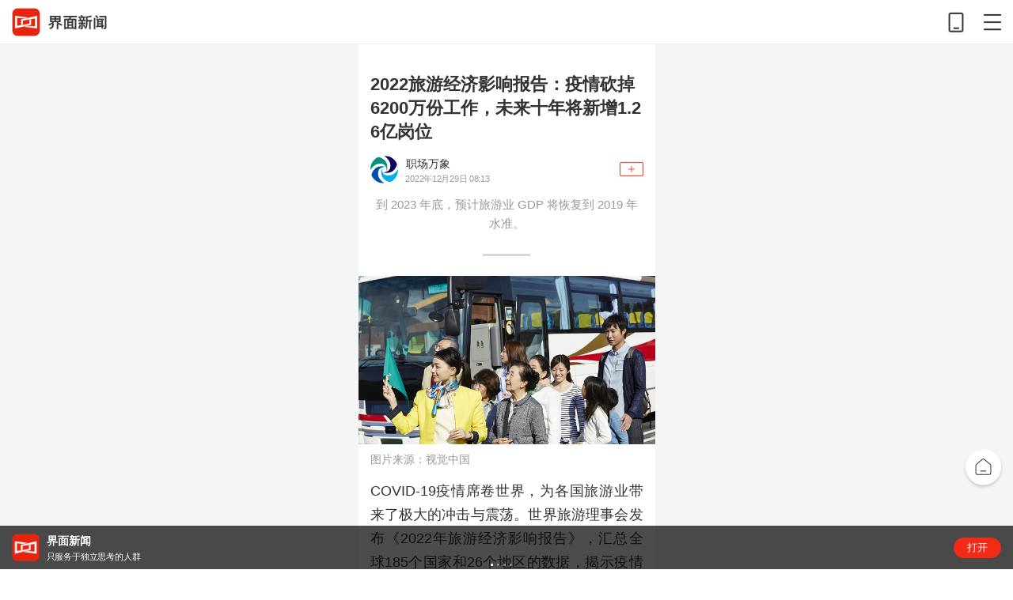

--- FILE ---
content_type: text/html; charset=utf-8
request_url: https://m.jiemian.com/article/8626431.html
body_size: 7449
content:
<!DOCTYPE html>
<html>

<head>
    <meta charset="UTF-8">
    <title>2022旅游经济影响报告：疫情砍掉6200万份工作，未来十年将新增1.26亿岗位 | 界面新闻</title>
    <meta name="viewport"
        content="width=device-width, initial-scale=1.0, user-scalable=0, minimum-scale=1.0, maximum-scale=1.0">
    <meta content="telephone=no" name="format-detection">

    <meta http-equiv="Cache-Control" content="no-cache, no-store, must-revalidate" />
    <meta http-equiv="Pragma" content="no-cache" />
    <meta http-equiv="Expires" content="0" />

    <meta http-equiv="X-UA-Compatible" content="IE=edge,chrome=1">
    <meta name="keywords" content="2022旅游经济影响报告：疫情砍掉6200万份工作，未来十年将新增1.26亿岗位">
        <meta name="description" content="到 2023 年底，预计旅游业 GDP 将恢复到 2019 年水准。">
    <meta name="jmapp-share" content="%7B%22title%22%3A%222022%5Cu65c5%5Cu6e38%5Cu7ecf%5Cu6d4e%5Cu5f71%5Cu54cd%5Cu62a5%5Cu544a%5Cuff1a%5Cu75ab%5Cu60c5%5Cu780d%5Cu63896200%5Cu4e07%5Cu4efd%5Cu5de5%5Cu4f5c%5Cuff0c%5Cu672a%5Cu6765%5Cu5341%5Cu5e74%5Cu5c06%5Cu65b0%5Cu589e1.26%5Cu4ebf%5Cu5c97%5Cu4f4d+%7C+%5Cu754c%5Cu9762%5Cu65b0%5Cu95fb%22%2C%22url%22%3A%22https%3A%5C%2F%5C%2Fm.jiemian.com%5C%2Farticle%5C%2F8626431.html%22%2C%22content%22%3A%22%5Cu5230+2023+%5Cu5e74%5Cu5e95%5Cuff0c%5Cu9884%5Cu8ba1%5Cu65c5%5Cu6e38%5Cu4e1a+GDP+%5Cu5c06%5Cu6062%5Cu590d%5Cu5230+2019+%5Cu5e74%5Cu6c34%5Cu51c6%5Cu3002%22%2C%22imgurl%22%3A%22https%3A%5C%2F%5C%2Fimg3.jiemian.com%5C%2F101%5C%2Foriginal%5C%2F20221223%5C%2F167178994826177600_a580x330.jpg%22%7D" />    <link rel="stylesheet" href="https://res.jiemian.com/assets/wap/common/css/jm-public-dc36bc24fd.css">
        <script type="text/javascript" src="https://res.jiemian.com/assets/pkg/lib/jquery-aac68ba3fe.js"></script>
    <script type="text/javascript" src="https://res.jiemian.com/assets/pkg/pages/wap/jquery-extend-ec5e4a5333.js"></script>
    <script type="text/javascript" src="https://res.jiemian.com/assets/wap/common/js/common-f2f37bdeb5.js"></script>
    <script type="text/javascript" src="https://res.jiemian.com/assets/pkg/pages/wap/weixin-4b3b686138.js"></script>
    
    <link rel="icon" href="https://www.jiemian.com/favicon.ico" mce_href="https://www.jiemian.com/favicon.ico"
        type="image/x-icon">
    <link rel="stylesheet" href="https://res.jiemian.com/assets/wap/common/css/reset-444dd82c14.css">
    <link rel="stylesheet" href="https://res.jiemian.com/assets/wap/common/css/jm-public-dc36bc24fd.css">
    <link rel="stylesheet" href="https://res.jiemian.com/assets/wap/common/css/common-2bed5a48c3.css">
    <link rel="stylesheet" href="https://res.jiemian.com/assets/wap/common/css/swiper-eba5004f4d.min.css">
    <link rel="stylesheet" href="https://res.jiemian.com/assets/pkg/lib/viewer-76442752b1.min.css" />
    <link rel="stylesheet" href="https://res.jiemian.com/assets/wap/sale/css/sale-83e2b3e607.css">
    <link rel="stylesheet" href="https://res.jiemian.com/assets/wap/article/css/article-11e3ac89c7.css">

</head>

<body>
        
    <div class="wechat_logo" style="display: none" id="share-img">
        <img src="https://img3.jiemian.com/101/original/20221223/167178994826177600_a300x300.jpg" />
                </div>

    <!-- 顶部引导下载 begin -->
<header class="header">
    <a href="http://m.jiemian.com/" class="logo">
        <img alt="界面新闻" src="https://res.jiemian.com/assets/wap/common/img/logo@3x.png">
    </a>
    <div class="header-link">
        <i class="mobile" data-id="index"></i>
        <i class="list"></i>
    </div>
</header>
<!-- 顶部引导下载 end -->

  <!-- 显示更多目录 begin -->
<div class="more-operation">
    <span class="download"></span>
    <span class="show-menu burger"></span>
    <span class="back-top"></span>
</div>
<!-- 显示更多目录 end -->
<!-- 目录弹出层 begin -->
<section class="sections">
    <div class="sections-overlay">
        <div class="overlay-container">
            <div class="container-close opaque transform">
                <div></div>
                <div></div>
                <div></div>
            </div>
            <div class="user-view-info">
                <div id="_no_login">
                    <ul class="social-tools">
                        <li><a href="https://passport.jiemian.com/user/login?backurl=%2Findex.php" class="jm"></a></li>
                        <li><a href="https://passport.jiemian.com/oauth/login?oauth_from=wb&backurl=%2Findex.php" class="login-weibo"></a></li>
                        <li><a href="https://passport.jiemian.com/oauth/login?oauth_from=qq&backurl=%2Findex.php" class="login-qq"></a></li>
                        <li class="wx-login"><a href="https://a.jiemian.com/mobile/index.php?m=WXOAuth&a=oauth&backurl=https%253A%252F%252Fm.jiemian.com" class="login-wx"></a></li>
                        <li><a href="https://passport.jiemian.com/user/login?backurl=%2Findex.php">注册/登录</a></li>
                    </ul>
                </div>
                <div class="user-card" id="_login" style="display:none">
                    <div class="user-avatar">
                        <a href="https://a.jiemian.com/mobile/index.php?m=user&a=center_index">
                            <span id="login_head_img" style='background-image: url("")'></span>
                        </a>
                    </div>
                    <div class="user-info">
                        <span id="_nike_name"></span>
                        <a href="https://a.jiemian.com/mobile/index.php?m=user&a=center_index" class="user_center">个人中心</a>
                    </div>
                </div>
            </div>
            <form role="search" method="get" action="https://a.jiemian.com/mobile/index.php?m=search&a=index" class="">
                <input type="hidden" name="m" value="search" />
                <input type="hidden" name="a" value="index" />
                <input class="search" name="msg" type="text" placeholder="" data-placeholder-focus="false">
                <button class="search-icon nav-search"><i></i></button>
            </form>
            <div class="scrolly">
                <div class="ul-item">
                    <a href="/" class="ul-header">首页</a>
                    <ul class="sections-list">
                        <li><a href="https://m.jiemian.com/lists/32_1.html">天下</a></li>
                        <li><a href="https://m.jiemian.com/lists/71_1.html">中国</a></li>
                        <li><a href="https://m.jiemian.com/lists/174_1.html">宏观</a></li>
                        <li><a href="https://m.jiemian.com/lists/63_1.html">文娱</a></li>
                        <li><a href="https://m.jiemian.com/lists/82_1.html">体育</a></li>
                        <li><a href="https://m.jiemian.com/lists/68_1.html">时尚</a></li>
                        <li><a href="https://m.jiemian.com/lists/130_1.html">文化</a></li>
                        <li><a href="https://m.jiemian.com/lists/105_1.html">旅行</a></li>
                        <li><a href="https://m.jiemian.com/lists/135_1.html">生活</a></li>
                        <li><a href="https://m.jiemian.com/lists/118_1.html">游戏</a></li>
                        <li><a href="https://m.jiemian.com/lists/3_1.html">歪楼</a></li>
                        <li><a href="https://m.jiemian.com/lists/154_1.html">数据</a></li>
                        <li><a href="https://m.jiemian.com/lists/53_1.html">正午</a></li>
                        <li><a href="https://m.jiemian.com/lists/643_1.html">艺术</a></li>
                    </ul>
                </div>
                <div class="ul-item">
                    <a href="https://m.jiemian.com/lists/2_1.html" class="ul-header">商业</a>
                    <ul class="sections-list">
                        <li><a href="https://m.jiemian.com/lists/65_1.html">科技</a></li>
                        <li><a href="https://m.jiemian.com/lists/51_1.html">汽车</a></li>
                        <li><a href="https://m.jiemian.com/lists/62_1.html">地产</a></li>
                        <li><a href="https://m.jiemian.com/lists/112_1.html">证券</a></li>
                        <li><a href="https://m.jiemian.com/lists/9_1.html">金融</a></li>
                        <li><a href="https://m.jiemian.com/lists/31_1.html">消费</a></li>
                        <li><a href="https://m.jiemian.com/lists/28_1.html">工业</a></li>
                        <li><a href="https://m.jiemian.com/lists/30_1.html">交通</a></li>
                        <li><a href="https://m.jiemian.com/lists/86_1.html">投资</a></li>
                        <li><a href="https://m.jiemian.com/lists/49_1.html">营销</a></li>
                        <li><a href="https://m.jiemian.com/lists/50_1.html">职场</a></li>
                        <li><a href="https://m.jiemian.com/lists/139_1.html">管理</a></li>
                        <li><a href="https://m.jiemian.com/lists/141_1.html">创业</a></li>
                        <li><a href="https://m.jiemian.com/lists/143_1.html">出国</a></li>
                        <li><a href="https://m.jiemian.com/lists/181_1.html">楼市</a></li>
                        <li><a href="https://m.jiemian.com/lists/410_1.html">财富</a></li>
                        <li><a href="https://m.jiemian.com/lists/472_1.html">健康</a></li>
                        <li><a href="https://m.jiemian.com/lists/680_1.html">大湾区</a></li>
                        <li><a href="https://m.jiemian.com/lists/676_1.html">酒业</a></li>
                        <li><a href="https://m.jiemian.com/lists/703_1.html">区块链</a></li>
                        <li><a href="https://m.jiemian.com/lists/712_1.html">ESG</a></li>
                        <li><a href="https://m.jiemian.com/lists/605_1.html">智库</a></li>
                    </ul>
                </div>
                <div class="ul-item">
                    <a href="javascript:void (0);" class="ul-header">更多</a>
                    <ul class="sections-list">
                        <li><a href="https://m.jiemian.com/lists/4_1.html">快讯</a></li>
                        <li><a href="https://m.jiemian.com/lists/hots/index_1.html">热文</a></li>
                        <li><a href="http://m.jiemian.com/video/lists/index_1.html">视频</a></li>
                        <li><a href="https://m.jiemian.com/lists/picture/index_1.html">图片</a></li>
                        <li><a href="https://a.jiemian.com/mobile/index.php?m=callup&a=lists">召集令</a></li>
                        <li><a href="https://m.jiemian.com/special/lists/news_1.html">专题</a></li>
                        <li><a href="/live/lists.html">直播</a></li>
                    </ul>
                </div>
                <div class="height-shim"></div>
                <div class="d-app">
                    <a href="https://a.jiemian.com/index.php?m=app&a=redirect" class="app">
                        <i></i>
                        <span>APP下载</span>
                    </a>
                </div>
            </div>
        </div>
    </div>
</section>
<!-- 目录弹出层 end -->    <section class="content">
        <div class="content-inner">
            <div class="content-container">
                
    <style>
        .more-operation {
            display: none !important;
        }
        .content {
            padding-bottom: 0;
        }
        body {
            padding-bottom: 1.1rem;
        }
    </style>
    <div class="article-top-ad">
        <div class="j_ads jm_ad_detail" data-id="MAD_003"></div>
    </div>
    <div class="article-main">
        <div class="j_ads jm_ad_detail top-tg" data-id="MAD_004"></div>
        <!-- 头图在上时，添加class: article-img-top(默认没有) -->
        <div class="article-img">
            <img src="https://img3.jiemian.com/101/original/20221223/167178994826177600_a640x364.jpg" alt="2022旅游经济影响报告：疫情砍掉6200万份工作，未来十年将新增1.26亿岗位" class="img-top">
            <h1 class="article-title">2022旅游经济影响报告：疫情砍掉6200万份工作，未来十年将新增1.26亿岗位</h1>
        </div>
        <div class="article-detail">
            <div class="info" data-article-publish-time="1672301581">
                <div class="user-cover">
                    <img src="https://img.jiemian.com/101/original/20200630/159350104126796300.jpg" />
                </div>
                <div class="user-desc">
                    <div class="user-title"></div>
                    <div class="user-date"><div class="user-form"></div></div>
                </div>
                <div class="user-sub"></div>
            </div>
            <!-- <div class="info">
                <span class="date">1672301581</span>
                <span class="set-size">A</span>
            </div> -->
            <!--摘要-->
                <div class="summery">到 2023 年底，预计旅游业 GDP 将恢复到 2019 年水准。</div>
        </div>
        <div class="line"><span></span></div>
        <!-- 头图在下  开始 -->
            <div class="article-img">
                <img src="https://img3.jiemian.com/101/original/20221223/167178994826177600_a640x364.jpg" alt="2022旅游经济影响报告：疫情砍掉6200万份工作，未来十年将新增1.26亿岗位">
                <p><span>图片来源：视觉中国</span></p>
            </div>
            <!-- 头图在下  结束 -->        <div class="article-content " >
            <p>COVID-19疫情席卷世界，为各国旅游业带来了极大的冲击与震荡。世界旅游理事会发布《2022年旅游经济影响报告》，汇总全球185个国家和26个地区的数据，揭示疫情对于全球旅游业的影响。</p>

<p>报告指出，在大流行之前，旅游业是世界上最大的行业之一，该行业占全球全部新增就业岗位的1/4，占所有就业岗位的 10.3%（3.33 亿个）, 以及全球 GDP 的 10.3%，即9.6万亿美元。2019 年，国际游客支出达到1.8万亿美元，占出口总额的6.8%。</p>

<p>疫情的影响凸显了此前旅游业对就业和GDP的巨大贡献。2020 年，旅游行业在全球范围内的 6200 万个工作岗位流失，该行业就业人口仅剩 2.71 亿人次。值得注意的是，在该行业内占据80%左右的中小企业，以及妇女、年轻人和少数族裔受到了极大的影响。报告显示，旅游行业损失近 4.9 万亿美元，其对全球 GDP 的贡献同比下降 50.4%。</p>

<p>据BBC报道，以旅游业为支柱的巴厘岛2020年因疫情关闭，全年游客量从600万骤降到105万；2021年游客数量进一步下跌，官方数据显示，2021年前10个月仅有45名国际游客到访巴厘岛。在这座近80%的经济产出来自旅游业的岛屿上，行业疲软给本地居民的就业与创收带来了极大的影响。</p>

<p>虽然 2021 年全球旅游业开始复苏，但速度低于预期，部分原因是奥密克戎变种病毒的影响、严格且不一致的边境限制，以及各国政府之间缺乏有关疫情的协同应对。2021年，旅游业对GDP的贡献增长了1万亿美元（+21.7%），达到 5.8 万亿美元，而该行业在整个经济中的份额从 2020 年的 5.3%增长到 2021 年的 6.1%。此外，该行业恢复就业岗位1820万个，同比增长6.7%。</p>

<p>报告指出，旅游业的未来前景是乐观的，随着后疫情时代到来，旅游行业再次显示出韧性和反弹能力。尽管该行业一直面临困难，但预测显示该行业将迎来强劲的十年增长时期。从 2022年到2032年，旅游业GDP将以年均5.8%的速度增长，超过整体经济的增长速度（2.7%）。</p><div class="j_ads jm_ad_detail" data-id="MAD_002"></div><p class="h_main"><img src="https://img3.jiemian.com/101/original/20221223/167178994826177600_a320xH.jpg" /></p>

<p>世界旅游理事会的研究表明，到 2023 年底，旅游业 GDP 可能会恢复到 2019 年的水平。此外，该行业预计将在未来十年内创造近 1.26 亿个新工作岗位。</p>

<p>后疫情时代，全球旅游业逐渐迎来复苏。据多家外媒报道，美国、澳大利亚，以及欧洲诸国近期纷纷迎来了旅游业的小高峰，甚至出现“报复式旅游”使当地餐饮业人力承受压力的情况。</p>

<p>在我国，12月7日发布的“新十条”明确不再对跨地区流动人员查验核酸检测阴性证明和健康码。消息发布后，航班管家、携程等多家平台的机票和火车票搜索量瞬时倍增，A股与港股旅游、航空以及酒店等相关个股直线拉升。我国旅游业市场复苏，将进一步带动从业人数的增长。</p>
        </div>
        <!-- 股票简称, 只在快讯落地页渲染 -->
                <!-- 投票模块 文字-->
        
                        <!-- 如果不是快讯类型, 并且是付费文章, 才会展示公司股票关联 -->
                <!-- 可读专栏 -->
        <div class="permanent-unlock-container"></div>
        <!-- 消费者报告入口 -->
                <!-- 提示及商务合作 -->
        <div class="article-tips">
                                                <p class="clearfix">来源：界面新闻</p>                        <p>广告等商务合作，<a href="https://m.jiemian.com/about/business.html">请点击这里</a></p>
                <p><a href="https://m.jiemian.com/about/copyright.html">未经正式授权严禁转载本文，侵权必究。</a></p>            
                    </div>
        <input type="hidden" value="23" id = 'genrer'>
        <input type="hidden" value="1" id = 'origin'>
        <!-- 指定文章跳转 -->
                <!-- 会员试读vip banner -->
                <!-- 非付费/智库类/标签位展示 -->
            </div>
    <div class="show-change">
        <div class="show-box"><span class="show-all"></span></div>
        <div class="download"><span>打开界面新闻APP，查看原文</span></div>
    </div>

    <!-- 作者去看看 -->
    <div class="user-body">
        <div class="user-home"></div>
    </div>

    <!-- 分享 -->
    <!-- <div class="article-share">
        <div class="box-zan">
            <span></span>
            <p>点赞(<em>9</em>)</p>
        </div> -->
    <!-- 新增主页入口 begin -->
    <!-- <div class="box-home">
            <a href="/">界面新闻</a>
            <p>主页</p>
        </div> -->
    <!-- 新增主页入口 end -->
    <!--<div class="box-share">-->
    <!--<span></span>-->
    <!--<p>分享</p>-->
    <!--</div>-->
    <!-- </div> -->
    <!-- 新增引导下载 begin -->
    <div class="download-app"><img src="https://res.jiemian.com/assets/wap/article/img/new-slogan.gif" alt="界面新闻"></div>
    <!-- 新增引导下载 end -->

    <!-- 文章页底部广告位 -->
    <div class="article-ad">
        <div class="j_ads jm_ad_detail" data-id="MAD_001"></div>    </div>
    <div class="download report"><span>打开界面新闻，查看更多专业报道</span></div>
    <!-- 新增相关阅读 begin -->
    <div class="related-main">
        <h2 class="title-2">相关推荐</h2>
        <ul class="related-article">
                    </ul>
    </div>
    <!-- 评论留言 -->
        <div class="msg">
            <h3 class="title-2">热门评论</h3>
            <div class="msg-list"></div>
            <div class="download"><span>打开APP，查看全部评论，抢神评席位</span></div>
        </div>    <!-- 新增相关阅读 end -->
    <!-- 新增图文文章 begin -->
    <div class="word-news-main">
        <h2 class="title-2">热门推荐</h2>
        <ul class="word-news-wrap"></ul>
        <div class="word-news-more">
            <a href="javascript:void(0);">更多精彩内容</a>
        </div>
    </div>
    <!-- 新增图文文章 end -->
    <!-- 推荐栏目 begin -->
    <div class="recommend-column">
    <strong>下载界面APP 订阅更多品牌栏目</strong>
    <div class="swiper-container">
        <ul class="column-wrap"></ul>
    </div>
</div>

    <!-- 推荐栏目 end -->

    <!-- 推荐阅读 -->
    <!--<div class="reading">
    	            </div>-->
    <!--<div class="share-box">
        <div class="share-main clearfix">
            <div class="share-title">点击分享到朋友圈 <span></span></div>
            <div class="share-other">
                <h5>分享至其他平台</h5>
                <div class="share-info">
                    <span class="share-wb" onclick=" __track(1,2,'aid:'+aid+'#qd:sina_weibo');" url="/article/share/aid/8626431/type/weibo.html" share="true" data="@界面新闻"><em></em><i></i></span>
                    <span class="share-qzone" onclick=" __track(1,2,'aid:'+aid+'#qd:qzone');" url="/article/share/aid/8626431.html" share="true" data="@界面"><em></em><i></i></span>
                </div>
            </div>
        </div>
        <div class="share-bg"></div>
    </div>-->

    <!--弹窗广告开始-->
    <!--    -->

    <!--弹窗广告结束-->
    <!-- 跳转首页 begin -->
    <a href="/" class="go-index"></a>
    <!-- 跳转首页 end -->

            </div>
        </div>
    </section>
    <footer class="footer">
        <a href="https://m.jiemian.com/about/follow.html">关注界面</a>
        <a href="https://m.jiemian.com">进入首页</a>
        <a class="app-download" href="javascript:;">APP下载</a>
</footer>


    <div class="app-open">
    <div class="swiper-container">
        <div class="swiper-wrapper">
            <div class="swiper-slide">
                <div class="main first">
                    <div class="main-cover">
                        <img alt="界面新闻" src="https://res.jiemian.com/assets/wap/common/img/jm-new-logo.png">
                    </div>
                    <div class="main-body">
                        <div class="main-title">界面新闻</div>
                        <div class="main-desc">只服务于独立思考的人群</div>
                    </div>
                </div>
                <a href="javascript:void(0);" data-id="" class="open-app" data-target="index"></a>
            </div>
        </div>
        <div class="swiper-pagination"></div>
    </div>
    <span class="btn" data-url="index">打开</span>
</div>    <script type="text/javascript" src="https://res.jiemian.com/assets/wap/common/js/cookies-ab96cfb158.min.js"></script>
    <script type="text/javascript" src="https://res.jiemian.com/assets/wap/common/js/rem-081d2d8381.js"></script>
    <script type="text/javascript" src="https://res.jiemian.com/assets/wap/common/js/swiper-9fd3b91002.min.js"></script>
    <script type="text/javascript" src="https://res.jiemian.com/assets/wap/common/js/jm-util-246b85a790.js"></script>
    
    
    <script type="text/javascript">
        var articleGenre = '23';
        var pay_gid = '0';
        var aid = "8626431";
        var is_pay = "0";
        var source = "";
        // 分享
        var img_src = $('#share-img').find('img').attr('src');
        var jm_config = {
            imageUrl: img_src,
            link: 'https://m.jiemian.com/article/8626431.html',
            title: '2022旅游经济影响报告：疫情砍掉6200万份工作，未来十年将新增1.26亿岗位 | 界面新闻',
        }
    </script>
    <!-- 文内弹窗广告开始 -->
        <!-- 文内弹窗广告结束 -->
    <script type="text/javascript" src="https://res.jiemian.com/assets/pkg/lib/viewer-52f3dac188.min.js"></script>
    <script type="text/javascript" src="https://res.jiemian.com/assets/wap/common/js/jm-mad-02197a9471.js"></script>
    <script type="text/javascript" src="https://res.jiemian.com/assets/wap/sale/js/sale-434189ae8d.js"></script>
    <script type="text/javascript" src="https://res.jiemian.com/assets/wap/article/js/article-5b2aaf9d3b.js"></script>

    <!--文内图点击-->
        <script type="text/javascript">
        function __track(group, action, value) {
            var ua = navigator.userAgent || "-";
            var p = document.URL || "-";
            var uid = JmLogin.uid || "-";
            var channel = window.location.host.split('.')[0];
            var v = value || "-";
            var ats = (new Date().getTime() / 1000).toFixed(3) || "-";
            var url = "https://ta2.jiemian.com/utrace?tid=" + group + "&id=" + action + "&v=" + encodeURIComponent(v) + "&channel=" + channel + "&p=" + encodeURIComponent(p) + "&ua=" + encodeURIComponent(ua) + "&uid=" + uid + "&ats=" + ats;
            var img = new Image(1, 1);
            img.src = url;
        }

        function __rcmd(type, action, ver, value) {
            var ua = navigator.userAgent || "-";
            var p = document.URL || "-";
            var uid = JmLogin.uid || "-";
            var channel = window.location.host.split('.')[0];
            var v = value || "-";
            var ats = (new Date().getTime() / 1000).toFixed(3) || "-";
            var url = "https://ta2.jiemian.com/rcmd?type=" + type + "&act=" + action + "&ver=" + ver + "&v=" + encodeURIComponent(v) + "&channel=" + channel + "&p=" + encodeURIComponent(p) + "&ua=" + encodeURIComponent(ua) + "&uid=" + uid + "&ats=" + ats;
            var img = new Image(1, 1);
            img.src = url;
        }
    </script>
    

    <!-- 统计代码 -->
    
        <script type="text/javascript" src="https://res.jiemian.com/assets/wap/common/js/jm-stat-4b799eefa5.js"></script>
        <!--<script type="text/javascript" src="//tajs.qq.com/stats?sId=37338521"></script>-->
    
</body>

</html>

--- FILE ---
content_type: text/html; charset=UTF-8
request_url: https://ad.jiemian.com/index.php?m=adwap&a=position&genre=23&code_p=undefined&code_c=undefined&adid=MAD_003,MAD_004,MAD_002,MAD_001&rotate_count=133&version=1&page_url=https%3A%2F%2Fm.jiemian.com%2Farticle%2F8626431.html&timestamp=1769366836033&mcb=jsonp_014470261095730463
body_size: 171
content:
jsonp_014470261095730463({"ad":[{"id":"MAD_003","type":"detail","size":"","genre":23,"content":{"link":["",""],"pv":[""],"ad_id":0,"type":"","src":["",""]}},{"id":"MAD_004","type":"detail","size":"","genre":23,"content":{"link":["",""],"pv":[""],"ad_id":0,"type":"","src":["",""]}},{"id":"MAD_002","type":"detail","size":"","genre":23,"content":{"link":["",""],"pv":[""],"ad_id":0,"type":"","src":["",""]}},{"id":"MAD_001","type":"detail","size":"","genre":23,"content":{"link":["",""],"pv":[""],"ad_id":0,"type":"","src":["",""]}}]});

--- FILE ---
content_type: text/css
request_url: https://res.jiemian.com/assets/wap/common/css/reset-444dd82c14.css
body_size: 2271
content:
*{font-family:"PingFang SC","Lantinghei SC Extralight","Open Sans",Arial,"Hiragino Sans GB","Microsoft YaHei","微软雅黑",STHeiti,"WenQuanYi Micro Hei",SimSun,sans-serif,'\5b8b\4f53';-webkit-font-smoothing:antialiased;-webkit-tap-highlight-color:transparent;-moz-tap-highlight-color:transparent;-webkit-text-size-adjust:none;-webkit-touch-callout:none}html{color:#000;background:#fff}blockquote,body,code,dd,div,dl,dt,fieldset,form,h1,h2,h3,h4,h5,h6,input,legend,li,ol,p,pre,td,textarea,th,ul{margin:0;padding:0}table{border-collapse:collapse;border-spacing:0}fieldset,img{border:0}address,caption,cite,code,dfn,em,strong,th,var{font-style:normal;font-weight:400}ol,ul{list-style:none}caption,th{text-align:left}h1,h2,h3,h4,h5,h6{font-size:100%;font-weight:400}q:after,q:before{content:''}abbr,acronym{border:0;font-variant:normal}sup{vertical-align:text-top}sub{vertical-align:text-bottom}input,select,textarea{font-family:inherit;font-size:inherit;font-weight:inherit}legend{color:#000}.clearfix:after{content:" ";display:block;clear:both}a{text-decoration:none}article,aside,details,figcaption,figure,footer,header,hgroup,main,nav,section,summary{display:block}audio,canvas,video{display:inline-block}audio:not([controls]){display:none;height:0}html{font-size:100%;-webkit-text-size-adjust:100%;-ms-text-size-adjust:100%}button,html,input,select,textarea{font-family:'Microsoft YaHei',arial,STHeiti,'\5b8b\4f53';outline:0}body{background:#f9f9f9;font:12px/18px 'Microsoft YaHei',arial,STHeiti,'\5b8b\4f53';color:#414141}a{color:#3b9ad6;-webkit-tap-highlight-color:transparent;-webkit-touch-callout:none;-webkit-user-select:none}a:active,a:hover{outline:0;-webkit-tap-highlight-color:transparent;-webkit-touch-callout:none;-webkit-user-select:none}abbr[title]{border-bottom:1px dotted}b,strong{font-weight:700}blockquote{margin:1em 40px}dfn{font-style:italic}hr{-moz-box-sizing:content-box;box-sizing:content-box;height:0}mark{background:#ff0;color:#000}code,kbd,pre,samp{font-size:1em}pre{white-space:pre;white-space:pre-wrap;word-wrap:break-word}q{quotes:none}q:after,q:before{content:'';content:none}small{font-size:80%}sub,sup{font-size:75%;line-height:0;position:relative;vertical-align:baseline}sup{top:-.5em}sub{bottom:-.25em}img{border:0;-ms-interpolation-mode:bicubic;vertical-align:middle}svg:not(:root){overflow:hidden}figure{margin:0}form{margin:0}fieldset{border:1px solid silver;margin:0 2px;padding:.35em .625em .75em}legend{border:0;padding:0;white-space:normal}button,input,select,textarea{font-size:100%;margin:0;vertical-align:baseline}button,input{line-height:normal}button,select{text-transform:none}button,html input[type=button],input[type=reset],input[type=submit]{-webkit-appearance:button;cursor:pointer}button[disabled],html input[disabled]{cursor:default}input[type=checkbox],input[type=radio]{box-sizing:border-box;padding:0}input[type=search]{-webkit-appearance:textfield;-moz-box-sizing:content-box;-webkit-box-sizing:content-box;box-sizing:content-box}input[type=search]::-webkit-search-cancel-button,input[type=search]::-webkit-search-decoration{-webkit-appearance:none}button::-moz-focus-inner,input::-moz-focus-inner{border:0;padding:0}textarea{overflow:auto;vertical-align:top}table{border-collapse:collapse;border-spacing:0}.app-open{position:fixed;left:0;bottom:0;width:100%;height:1.1rem;display:flex;justify-content:center;align-items:center;z-index:1000;background-color:rgba(0,0,0,.7)}.app-open .swiper-container{margin-right:1.68rem;padding-left:.3rem;height:100%;flex:1}.app-open .btn{position:absolute;right:.3rem;top:50%;width:1.2rem;height:.52rem;line-height:.52rem;background-color:#f12b15;border-radius:.26rem;font-size:.26rem;color:#fff;text-align:center;-webkit-transform:translateY(-50%);-moz-transform:translateY(-50%);-ms-transform:translateY(-50%);-o-transform:translateY(-50%);transform:translateY(-50%)}.app-open .main{display:flex}.app-open .main .main-body{padding-top:.2rem;flex:1}.app-open .main.first .main-title{height:auto}.app-open .main.first .main-cover{width:.7rem}.app-open .swiper-wrapper{z-index:20}.app-open .swiper-slide{display:flex}.app-open .swiper-slide a{position:absolute;left:0;top:0;width:calc(100% + 1.7rem);height:100%}.app-open .main-cover{display:flex;width:.9rem;align-items:center;margin-right:.18rem}.app-open .main-cover img{width:100%;height:.7rem;border-radius:.04rem}.app-open .main-title{font-size:.28rem;color:#fff;font-weight:700;line-height:.36rem;margin-bottom:.02rem;vertical-align:top;height:.66rem;overflow:hidden;word-break:break-word}.app-open .main.first .main-desc{color:#fff;font-size:12px;transform:scale(.9);position:relative;left:-.14rem;top:.02rem}.app-open .main.no-first .main-desc{color:#fff;font-size:12px;line-height:.33rem;max-height:.64rem;overflow:hidden;margin-top:.04rem}.app-open .swiper-pagination{bottom:0!important;width:calc(100% + 1.4rem)!important}.app-open .swiper-pagination .swiper-pagination-bullet{width:.06rem;height:.06rem;margin:0 .05rem!important;background-color:rgba(255,255,255,.4);opacity:1}.app-open .swiper-pagination .swiper-pagination-bullet-active{background-color:#fff}footer.footer{padding:25px 0;height:auto;line-height:14px;text-align:center;font-size:14px;overflow:hidden;background-color:#f6f6f6}footer.footer a{margin-right:20px;display:inline-block;color:#999}footer.footer a:nth-child(2){padding:0 19px;border-left:1px solid #999;border-right:1px solid #999}footer.footer a:last-child{margin-right:0}.wechat-open{position:fixed;left:0;top:0;width:100%;height:100vh;z-index:999;background:url(https://res.jiemian.com/assets/wap/common/img/bj@2x.png) top center no-repeat;background-size:cover;cursor:pointer}.wechat-open .open-tip{position:absolute;top:8px;right:25px;width:309px;height:52px;background:url(https://res.jiemian.com/assets/wap/common/img/open-tip.png) center center no-repeat;background-size:309px 52px}.wechat-open .download{position:absolute;left:0;right:0;bottom:75px;margin:0 auto;width:284px;height:58px;background:url(https://res.jiemian.com/assets/wap/common/img/download-btn.png) center center no-repeat;background-size:284px 58px}@media only screen and (device-width:375px) and (device-height:812px) and (-webkit-device-pixel-ratio:3){html .wechat-open{background:url(https://res.jiemian.com/assets/wap/common/img/bj@3x.png) center center no-repeat;background-size:cover}}@media only screen and (device-width:414px) and (device-height:896px) and (-webkit-device-pixel-ratio:2){html .wechat-open{background:url(https://res.jiemian.com/assets/wap/common/img/bj@2x.png) center center no-repeat;background-size:cover}}@media only screen and (device-width:414px) and (device-height:896px) and (-webkit-device-pixel-ratio:3){html .wechat-open{background:url(https://res.jiemian.com/assets/wap/common/img/bj@3x.png) center center no-repeat;background-size:cover}}

--- FILE ---
content_type: text/css
request_url: https://res.jiemian.com/assets/wap/article/css/article-11e3ac89c7.css
body_size: 16607
content:
@charset "UTF-8";*{margin:0;padding:0}html{font-size:calc(13.33333333vw);-webkit-text-size-adjust:100%;-ms-text-size-adjust:100%;padding-bottom:55px;-webkit-tap-highlight-color:transparent;background:#fff}article,aside,blockquote,body,button,code,dd,details,div,dl,dt,fieldset,figcaption,figure,footer,form,h1,h2,h3,h4,h5,h6,header,hgroup,hr,input,legend,li,menu,nav,ol,p,pre,section,td,textarea,th,ul{margin:0;padding:0;box-sizing:border-box}ul{list-style:none}body{vertical-align:baseline;font-family:"Open Sans",Arial,"Hiragino Sans GB","Microsoft YaHei","微软雅黑",STHeiti,"WenQuanYi Micro Hei",SimSun,sans-serif}article,aside,details,figcaption,figure,footer,header,hgroup,menu,nav,section{display:block}audio,canvas,video{display:block}input,select,textarea{font-size:100%}button{cursor:pointer}table{border-collapse:collapse;border-spacing:0}th{text-align:inherit}fieldset,img{border:0;margin:0 auto}iframe{display:block}abbr,acronym{border:0;font-variant:normal}del{text-decoration:line-through}address,caption,cite,code,dfn,th,var{font-style:normal;font-weight:500}em{font-style:normal}caption,th{text-align:left}h1,h2,h3,h4,h5,h6{font-size:100%}a{text-decoration:none;color:#000}a:hover{color:#000}@font-face{font-family:iconfont;src:url(https://res.jiemian.com/assets/wap/article/font/iconfont.eot?t=1537505895191);src:url(https://res.jiemian.com/assets/wap/article/font/iconfont.eot?t=1537505895191#iefix) format('embedded-opentype'),url("[data-uri]") format('woff'),url(https://res.jiemian.com/assets/wap/article/font/iconfont.ttf?t=1537505895191) format('truetype'),url(https://res.jiemian.com/assets/wap/article/font/iconfont.svg?t=1537505895191#iconfont) format('svg')}.article-share span,.share-info i{position:relative;font-family:iconfont!important;font-size:16px;font-style:normal;-webkit-font-smoothing:antialiased;-moz-osx-font-smoothing:grayscale;font-size:1rem;line-height:1rem}.j_ads{font-size:0}.header{position:fixed;left:0;top:0;padding:.2rem .29rem;width:100%;height:auto;overflow:hidden;z-index:100;background:#fff;position:relative;display:-webkit-box;display:-webkit-flex;display:-ms-flexbox;display:-moz-box;display:-moz-flex;display:flex}.header::after{content:"";position:absolute;left:0;top:0;width:200%;border-bottom:1px solid #dedede;color:#dedede;height:200%;-webkit-border-radius:0;-moz-border-radius:0;-ms-border-radius:0;-o-border-radius:0;border-radius:0;-webkit-transform-origin:left top;transform-origin:left top;-webkit-transform:scale(.5);transform:scale(.5);opacity:1;pointer-events:none;box-sizing:border-box}.header .logo{width:2.41rem;height:.72rem;margin-left:0}.header .logo img{float:left;width:100%;height:100%}.header .header-link{-webkit-box-flex:1;-webkit-flex:1;-moz-box-flex:1;-moz-flex:1;-ms-flex:1;flex:1;display:-webkit-box;display:-webkit-flex;display:-ms-flexbox;display:-moz-box;display:-moz-flex;display:flex;-webkit-box-align:center;-ms-flex-align:center;align-items:center;-webkit-box-pack:flex-end;-ms-flex-pack:flex-end;justify-content:flex-end}.header .header-link i{position:relative;display:inline-block;vertical-align:top;width:.46rem;height:.51rem}.header .header-link i.mobile{margin-right:.46rem}.header .header-link i.mobile::after{content:"";width:.4rem;height:.51rem;position:absolute;left:50%;top:50%;-webkit-transform:translate(-50%,-50%);-moz-transform:translate(-50%,-50%);-ms-transform:translate(-50%,-50%);-o-transform:translate(-50%,-50%);transform:translate(-50%,-50%);background-image:url(https://res.jiemian.com/assets/wap/common/img/icon_iphone@3x.png);background-repeat:no-repeat;background-size:.4rem .51rem}.header .header-link i.list::after{content:"";width:.46rem;height:.51rem;position:absolute;left:50%;top:50%;-webkit-transform:translate(-50%,-50%);-moz-transform:translate(-50%,-50%);-ms-transform:translate(-50%,-50%);-o-transform:translate(-50%,-50%);transform:translate(-50%,-50%);background-image:url(https://res.jiemian.com/assets/wap/common/img/icon_lanmu@3x.png);background-repeat:no-repeat;background-size:.46rem .51rem}.more-operation{position:fixed;right:11px;bottom:70px;width:53px;height:6rem;z-index:10;display:flex;flex-wrap:wrap;align-items:flex-end;flex-direction:column-reverse}.more-operation>span{width:53px;height:53px;display:none}.more-operation>span.back-top{background:url(https://res.jiemian.com/assets/wap/article/img/dingbu_nor@3x.png) center center no-repeat;background-size:53px 53px}.more-operation>span.back-top:active{background-image:url(https://res.jiemian.com/assets/wap/article/img/dingbu_pre@3x.png)}.more-operation>span.show-menu{background:url(https://res.jiemian.com/assets/wap/article/img/lanmu_nor@3x.png) center center no-repeat;background-size:53px 53px}.more-operation>span.show-menu:active{background-image:url(https://res.jiemian.com/assets/wap/article/img/lanmu_pre@3x.png)}.more-operation>span.download{background:url(https://res.jiemian.com/assets/wap/article/img/xiazai_nor@3x.png) center center no-repeat;background-size:53px 53px;display:block}.more-operation>span.download:active{background-image:url(https://res.jiemian.com/assets/wap/article/img/xiazai_pre@3x.png)}.iPphoneX .header{height:1.15rem;padding-bottom:.3rem;transform:translateY(0)}.iPphoneX .footer-container{padding-bottom:1.15rem}.iPphoneX .header-show{-webkit-transform:translateY(0);transform:translateY(0)}.content{margin:0 auto;background-color:#fff}.content-inner{position:relative;overflow:hidden}.article-main{background-color:#fff;overflow:hidden}.article-title{padding:0 .3rem;font-size:.44rem;color:#333;font-weight:700;padding-top:.72rem;line-height:.6rem;margin:0 0 .2rem;word-break:break-all}.article-detail{padding:0 .3rem}.article-detail .info{position:relative;margin:14px 0;font-size:0;display:flex;align-items:center}.article-detail .info .user-desc{flex:1;margin-right:.2rem}.article-detail .info a{position:relative;display:inline-block;height:.48rem}.article-detail .info img{display:inline-block;width:.7rem;height:.7rem;overflow:hidden;margin-right:.2rem;border-radius:100%;vertical-align:top}.article-detail .info .user-cover{position:relative}.article-detail .info .user-cover::after{content:"";position:absolute;right:.16rem;bottom:-.02rem;width:.254rem;height:.254rem;background-size:contain;background-repeat:no-repeat}.article-detail .info .user-cover.meiti::after{background-image:url(https://res.jiemian.com/assets/wap/article/img/article_icon_meitiJ@3x.png)}.article-detail .info .user-cover.caijing::after{background-image:url(https://res.jiemian.com/assets/wap/article/img/article_icon_caijingJ@3x.png)}.article-detail .info .user-cover.city::after{background-image:url(https://res.jiemian.com/assets/wap/article/img/article_icon_cityJ@3x.png)}.article-detail .info .user-title{color:#333;font-size:.28rem;line-height:.28rem;margin-top:.07rem;display:flex;align-items:center}.article-detail .info .user-date{font-size:.22rem;line-height:.26rem;margin-top:.12rem;color:#999;transform:scale(.96);margin-left:-.12rem;display:flex}.article-detail .info .user-form{font-size:.22rem;height:.24rem;position:relative;display:inline-flex;margin-left:.16rem;transform:scale(.96);color:#999}.article-detail .info .user-auth{font-size:.22rem;height:.3rem;position:relative;top:-.02rem;display:inline-flex;margin-left:.16rem;background-color:#f3f5f9;border-radius:.16rem;border-bottom-left-radius:.02rem;line-height:.3rem;color:#333}.article-detail .info .user-auth .user-auth-text{display:block;transform:scale(.86)}.article-detail .info.nb .user-auth{background-color:#f12b15;border-radius:.03rem;color:#fff;width:.84rem}.article-detail .info.nb .user-title img{width:auto;height:.24rem;margin:0;border-radius:0;margin-left:.08rem}.article-detail .info.cs{background-image:url(https://res.jiemian.com/assets/wap/article/img/article_bg_cityJ@3x.png);background-size:103% 100%;background-position:center;height:1.6rem;padding:0 .4rem}.article-detail .info.cs .user-auth{color:#e52914}.article-detail .info.normal{justify-content:space-between}.user-sub{display:inline-block;width:.6rem;height:.36rem;background-image:url(https://res.jiemian.com/assets/wap/article/img/article_btn_add_nor@3x.png);background-size:contain;background-repeat:no-repeat}.user-sub.active{background-image:url(https://res.jiemian.com/assets/wap/article/img/article_btn_added_nor@3x.png)}.article-detail .info .vip{position:absolute;bottom:0;left:.3rem;width:.25rem;height:.25rem}.article-detail .info em{display:inline-block;padding:0 .1rem;font-size:0;color:#333;line-height:.48rem;vertical-align:top}.article-detail .info .date{color:#999;font-size:.2rem}.article-detail .info .set-size{position:absolute;top:0;right:0;font-size:.36rem;color:#999}.article-detail .info .set-size:before{display:inline-block;position:absolute;right:-.12rem;top:-.12rem;content:'+';font-size:.28rem}.article-detail .info .set-size.active:before{content:'-';right:-.1rem;font-size:.38rem}.article-detail .summery{font-size:15px;color:#999;line-height:24px;text-align:center}.line{width:100%;height:.06rem;margin:.4rem 0 .62rem;font-size:0;text-align:center}.line span{display:inline-block;width:1.2rem;height:.06rem;background:#d7d7d7}.article-img{position:relative;font-size:0}.article-img img{width:100%;height:auto}.article-img p{padding:.2rem .3rem .3rem!important;font-size:.24rem!important;color:#999!important}.article-img p *{padding:0!important;margin:0!important;font-size:.28rem!important;color:#999!important}.article-img .img-top{display:none}.article-img-top{position:relative;height:100%}.article-img-top:before{position:absolute;left:0;top:0;content:'';width:100%;height:100%;background:rgba(0,0,0,.4)}.article-img-top .img-top,.article-img-top img{display:block}.article-img-top p{display:none}.article-img-top .article-title{position:absolute;bottom:.3rem;color:#fff}.article-content{position:relative;padding:0 .3rem;margin-bottom:.3rem;z-index:1;font-size:0;word-wrap:break-word}.article-content.sd .trial-mark{content:"";position:absolute;left:0;bottom:0;width:100%;height:4rem;background-image:-webkit-linear-gradient(rgba(255,255,255,0) 0,#fff 98%);background-image:-moz-linear-gradient(rgba(255,255,255,0) 0,#fff 98%);background-image:-ms-linear-gradient(rgba(255,255,255,0) 0,#fff 98%);background-image:-o-linear-gradient(rgba(255,255,255,0) 0,#fff 98%);background-image:linear-gradient(rgba(255,255,255,0) 0,#fff 98%)}.trial-opt{margin:0 .3rem;text-align:center;padding-bottom:1.32rem}.trial-opt .trial-msg{color:#b5945f;font-size:.28rem;line-height:.4rem;padding:0 .14rem;margin-bottom:.34rem;background-color:#fff;display:-webkit-box;display:-webkit-inline-flex;display:-ms-flexbox;display:-moz-box;display:-moz-inline-flex;display:inline-flex;-webkit-box-align:center;-webkit-align-items:center;-moz-box-align:center;-moz-align-items:center;-ms-flex-align:center;align-items:center;position:relative}.trial-opt .trial-msg::after,.trial-opt .trial-msg::before{content:"";position:absolute;top:50%;width:1.4rem;height:.02rem;background-color:#a88049;-webkit-transform-origin:left top;transform-origin:left top;-webkit-transform:translateY(-50%) scale(.5);-moz-transform:translateY(-50%) scale(.5);-ms-transform:translateY(-50%) scale(.5);-o-transform:translateY(-50%) scale(.5);transform:translateY(-50%) scale(.5);pointer-events:none;box-sizing:border-box;margin-top:.02rem}.trial-opt .trial-msg::before{left:-.76rem;-webkit-transform-origin:left top;transform-origin:left top}.trial-opt .trial-msg::after{right:-.76rem;-webkit-transform-origin:right top;transform-origin:right top}.trial-opt .trial-msg .icon{width:.18rem;height:.24rem;background-image:url(https://res.jiemian.com/assets/wap/common/img/wenzhangye_suo_icon@3x.png);background-repeat:no-repeat;background-size:100% 100%;margin-right:.06rem}.trial-opt .trial-btns{display:-webkit-box;display:-webkit-flex;display:-ms-flexbox;display:-moz-box;display:-moz-flex;display:flex;-webkit-box-pack:center;-webkit-justify-content:center;-moz-box-pack:center;-moz-justify-content:center;-ms-flex-pack:center;justify-content:center}.trial-opt .trial-btns button{border-radius:.4rem;font-size:.32rem;width:2.74rem}.trial-opt .trial-btns .trial-login{position:relative}.trial-opt .trial-btns .trial-login button{border:0;line-height:.8rem;background-color:#fff;color:#b5945f;position:relative}.trial-opt .trial-btns .trial-login button.single-pay{background:url(https://res.jiemian.com/assets/wap/article/img/jiesuo-icon@3x.png) no-repeat;background-size:cover;border:0;width:3.52rem;line-height:.84rem;font-weight:500;color:#9e6e40}.trial-opt .trial-btns .trial-login button:not(.single-pay):after{content:"";position:absolute;left:0;top:0;width:200%;border:1px solid #a88049;color:#a88049;height:200%;-webkit-border-radius:.8rem;-moz-border-radius:.8rem;-ms-border-radius:.8rem;-o-border-radius:.8rem;border-radius:.8rem;-webkit-transform-origin:left top;transform-origin:left top;-webkit-transform:scale(.5);-moz-transform:scale(.5);-ms-transform:scale(.5);-o-transform:scale(.5);transform:scale(.5);pointer-events:none;box-sizing:border-box}.trial-opt .trial-btns .trial-login .trial-opportunity{margin-top:.16rem;width:100%;font-size:.24rem;color:#333;line-height:.34rem;position:absolute;left:50%;-webkit-transform:translateX(-50%);-moz-transform:translateX(-50%);-ms-transform:translateX(-50%);-o-transform:translateX(-50%);transform:translateX(-50%)}.trial-opt .trial-btns .trial-login .trial-opportunity .num{color:#b5945f}.trial-opt .trial-btns .no-login button{width:3.26rem}.trial-opt .trial-btns button.trial-pay{line-height:.84rem;background-image:-webkit-linear-gradient(90deg,#e3d1a4,#ccaa75);background-image:-moz-linear-gradient(90deg,#e3d1a4,#ccaa75);background-image:-ms-linear-gradient(90deg,#e3d1a4,#ccaa75);background-image:-o-linear-gradient(90deg,#e3d1a4,#ccaa75);background-image:linear-gradient(90deg,#e3d1a4,#ccaa75);color:#fff;border:0}.trial-opt .trial-btns button:nth-child(2){margin-left:.5rem}.article-content u{text-decoration:none;border-bottom:1px solid #333}.article-content a{line-height:30px;text-decoration:none;border-bottom:1px solid #f12b15}.article-content img{border-radius:.1rem;outline:0}.article-content h3{font-size:20px;color:#333;line-height:28px;margin:0 0 20px}.article-content h4{font-size:18px;line-height:24px;color:#333;margin:0 0 20px}.article-content em{font-style:italic}.article-content p{color:#333!important;font-size:18px!important;line-height:30px;margin-bottom:20px!important;text-align:justify}.article-content p.big-size{font-size:.4rem!important;line-height:.6rem!important}.article-content p span{color:#333!important;font-size:.36rem!important}.article-content p.big-size span{color:#333!important;font-size:.4rem!important}.article-content blockquote p.big-size{font-size:.34rem!important}.article-content img{display:block;max-width:100%;height:auto}.article-content .img-focus{font-size:16px;font-style:normal;font-weight:400;position:relative;margin:0 auto 20px}.article-content .img-focus:after{width:10%;height:10px;content:"";display:inline-block;position:absolute;top:0;left:0}.article-content .content-img-focus{margin-bottom:20px}.article-content .content-img-focus img{display:block;height:auto;max-width:100%;margin:0 auto}.article-content .content-img-focus figcaption{text-align:left;font-weight:400;color:#b5b5b6;font-size:12px}.article-content .content-img-focus figcaption.caption-align-left{text-align:left}.article-content .content-img-focus figcaption.caption-align-center{text-align:center}.article-content .content-img-focus figcaption.caption-align-right{text-align:right}.article-content .video-focus{margin:0 0 20px}.article-content .video-focus figcaption p{color:#aaa;font-size:13px;line-height:20px;text-align:right;margin-bottom:0}.article-content .video-focus .video-focus-cover{position:relative;cursor:pointer}.article-content .video-focus .video-focus-cover:before{content:'';position:absolute;left:0;top:0;right:0;bottom:0;background:rgba(0,0,0,.2);border-radius:.1rem;z-index:1}.article-content .video-focus .video-focus-cover:after{content:'';position:absolute;left:50%;top:50%;width:50px;height:40px;transform:translate(-50%,-50%);background:url(https://res.jiemian.com/assets/wap/article/img/feed_icon_stop_nor.png) no-repeat center;background-size:100%;z-index:2}.article-content blockquote{padding:0 .3rem;margin:0 0 .6rem 0;border-left:3px solid #d7d7d7;font-size:15px;color:#999!important}.article-content blockquote *,.article-content blockquote p,.article-content blockquote p span{padding:0;margin:0;line-height:.46rem;color:#999!important;font-size:.3rem!important}.article-content ol,.article-content ul{margin-bottom:20px}.article-content iframe{margin:0 auto;width:100%;border:none;outline:0}.article-content a.companylink,.article-content a.keymanlink{color:#333;font-size:.36rem;line-height:.6rem;border-bottom:0;cursor:pointer}.article-content jm-highlight{display:inline;background-color:#fce9c2}.article-content jm-wavy{display:inline;font-weight:400;text-decoration:underline;text-decoration-color:#666;text-decoration-style:wavy;text-underline-offset:5px}.article-content.article-content--newsflash ol{padding-left:0;list-style-type:none!important;counter-reset:sectioncounter}.article-content.article-content--newsflash ol li{margin-left:0}.article-content.article-content--newsflash ol li::before{display:inline-block;width:14px;height:14px;margin-right:4px;color:#fff;background-color:#666;border-radius:50%;overflow:hidden;content:counter(sectioncounter);counter-increment:sectioncounter;font-size:12px;line-height:14px;text-align:center;vertical-align:top;transform:translateY(8px)}.article-content .content-text-focus{border-left:5px solid #8d8d8d;margin:0 10px 20px;display:inline-block}.article-content .content-text-focus.align-right{float:right}.article-content .content-text-focus.align-left{float:left}.article-content .content-text-focus .content-text-caption p{margin:0;font-size:16px;color:#666;line-height:30px}.article-content .pic-card{background:#f5f5f5;padding:10px;box-shadow:0 0 4px rgba(0,0,0,.15);margin:0 0 10px}.article-content .pic-card p{line-height:20px;color:#666;font-size:15px;margin:0}.article-content .pic-card p span{color:#f35b41;font-weight:700;margin-right:5px}.article-content video{width:100%;height:auto!important;border-radius:.1rem}.article-content h4{font-size:18px;line-height:24px;color:#333;margin:0 0 20px}.article-content h1{font-size:.4rem!important}.article-content h2{font-size:.38rem!important}.article-content ul{margin-bottom:12px;padding:5px 0 5px 24px;list-style-type:disc}.article-content ol{padding:5px 0 5px 20px;margin-bottom:12px;list-style:decimal}.article-content li{margin-bottom:.3rem;line-height:30px;text-align:justify}.article-content li,.article-content li *{font-size:18px!important}.article-content figure figcaption{padding:.15rem 0 0;text-align:left;line-height:.4rem;color:#999;font-size:.28rem}.article-content figure.picture figcaption{font-size:13px;color:#999;padding:.2rem 0 0}.permanent-unlock{position:relative;margin:0 .3rem;margin-bottom:.3rem}.permanent-unlock img{width:100%;display:block}.permanent-unlock .permanent-unlock-wrap{max-width:66%;color:#1c202b;position:absolute;left:.42rem;top:50%;-webkit-transform:translateY(-50%);-moz-transform:translateY(-50%);-ms-transform:translateY(-50%);-o-transform:translateY(-50%);transform:translateY(-50%)}.permanent-unlock-wrap .permanent-unlock-icon{width:.28rem;height:.28rem;display:inline-block;vertical-align:middle;background:url(https://res.jiemian.com/assets/wap/article/img/zhaunlan-icon@3x.png) no-repeat;background-size:100% 100%;position:relative;top:.02rem;margin-left:.12rem}.permanent-unlock-wrap .permanent-unlock-name{font-size:.24rem;line-height:.34rem;margin-bottom:.08rem;overflow:hidden;white-space:nowrap;text-overflow:ellipsis}.permanent-unlock-wrap .permanent-unlock-title{font-size:.28rem;line-height:.4rem;font-weight:700;overflow:hidden;white-space:nowrap;text-overflow:ellipsis;position:relative;display:flex;align-items:center}.permanent-unlock .permanent-unlock-link{position:absolute;left:0;top:0;width:100%;height:100%;z-index:1}.h_main{display:none}.audio-wrapper{position:relative;width:100%;margin:.3rem 0;background:#fff;border-radius:.1rem;box-shadow:0 0 5px #d6d6d6;font-size:0}.audio-wrapper .audio-player{position:relative;display:inline-block;width:2rem;height:2rem;text-align:center;vertical-align:top}.audio-player .audio-bg{width:100%;height:100%;border-radius:.1rem}.audio-player .audio-icon{position:absolute;top:0;left:0;width:2rem;height:2rem}.audio-player .audio-icon:before{position:absolute;top:0;left:0;content:'';width:100%;height:100%;border-radius:.1rem;background:rgba(0,0,0,.2)}.audio-player .axis{display:inline-block;position:absolute;top:.5rem;left:0;z-index:9;width:.64rem;height:.3rem;background:url(https://res.jiemian.com/assets/wap/article/img/axis.png) no-repeat;background-size:100%}.audio-player .record{display:inline-block;position:absolute;top:.2rem;left:.2rem;z-index:8;width:1.6rem;height:1.6rem;background:url(https://res.jiemian.com/assets/wap/article/img/record.png) no-repeat;background-size:100%}.audio-player.active .play-btn img,.audio-player.active .record{animation:rotate 3s linear infinite}.audio-player .play-btn{display:inline-block;position:absolute;top:50%;left:50%;z-index:8;width:.68rem;height:.68rem;margin:-.34rem 0 0 -.34rem}.audio-player .play-btn:before{display:inline-block;content:'';position:absolute;top:0;left:0;z-index:9;width:.68rem;height:.68rem;margin:0;background:url(https://res.jiemian.com/assets/wap/article/img/play.png) no-repeat;background-size:100%;border-radius:100%}.audio-player .play-btn img{width:100%;height:100%;border-radius:100%}.audio-player.active .play-btn:before{background:url(https://res.jiemian.com/assets/wap/article/img/pause.png) no-repeat;background-size:100%}@keyframes rotate{from{transform:rotate(0)}to{transform:rotate(359deg)}}.audio-wrapper .audio-right{display:inline-block;width:calc(100% - 2rem);height:2rem;padding:0 .2rem}.audio-wrapper .audio-txt{display:inline-block;width:100%;height:.34rem;line-height:.34rem;margin:.28rem 0 .3rem;font-size:.34rem;color:#333;white-space:nowrap;text-overflow:ellipsis;overflow:hidden}.audio-wrapper .audio-txt a{color:#333}.audio-wrapper .audio-info{display:block;margin-bottom:.2rem;line-height:.22rem;font-size:.22rem;color:#999}.audio-wrapper .audio-info a{color:#999}.audio-wrapper .progress-bar-bg{position:relative;display:block;width:100%;height:.04rem;background:#d8d8d8}.audio-wrapper .progressDot{position:absolute;top:-4px;left:0;margin-left:-5px;display:inline-block;border:2px solid rgba(241,43,21,.2);border-radius:100%}.audio-wrapper .progressDot:before{display:inline-block;content:'';width:6px;height:6px;background:#f12b15;border-radius:100%}.audio-wrapper .progress-bar{width:0;height:.04rem;background:#f12b15}.audio-wrapper .audio-time{margin-top:.15rem;font-size:.2rem;line-height:.2rem;color:#999}.audio-wrapper .audio-time span{display:inline-block}.audio-wrapper .audio-length-total{float:right}.video-wrapper{margin:.3rem 0;width:100%;height:auto;overflow:hidden}.video-wrapper u{border-bottom:0}.video-item{position:relative;height:auto;min-height:130px;border-radius:4px;overflow:hidden;z-index:1200}.video-item .video-main{position:relative;z-index:1001;height:3.88rem}.video-item .video-controls{position:absolute;width:100%;height:100%;left:0;top:0;z-index:1001}.video-item .video-controls .play-btn{position:absolute;left:50%;top:50%;transform:translate(-50%,-50%);width:1.04rem;height:.8rem;background:url(https://res.jiemian.com/assets/wap/article/img/play-icon.png) center center no-repeat;background-size:contain}.video-item .video-controls .video-time{position:absolute;right:.3rem;bottom:.3rem;padding:0 .15rem;height:.42rem;line-height:.45rem;text-align:center;background:rgba(0,0,0,.6);border-radius:21px;font-size:10px;color:#fff;border:1px solid #ccc}.vote-mod{position:relative;margin:.6rem .3rem}.vote-mod .ad-mod{margin-left:0;margin-right:0}.vote-wrap{position:relative;padding:.43rem .45rem .3rem;border:2px solid #f3f5f9;border-radius:6px;height:auto}.vote-wrap:before{position:absolute;content:'';right:-2px;top:-2px;width:.53rem;height:.5rem;background:#fff url(https://res.jiemian.com/assets/wap/article/img/angle-bg.jpg) center center no-repeat;background-size:contain}.vote-wrap:after{display:block;width:100%;clear:both;content:""}.vote-wrap .vote-title{margin-bottom:.22rem;font-size:18px;line-height:.5rem;font-weight:700}.vote-wrap .vote-desc{margin-bottom:.32rem;color:#666;font-size:16px;line-height:.48rem}.vote-wrap .vote-item-wrap{height:auto}.vote-wrap .vote-item-wrap.active li{display:block}.vote-wrap .vote-item-wrap:after{display:block;width:100%;clear:both;content:""}.vote-wrap .vote-item-wrap em,.vote-wrap .vote-item-wrap i{float:left;font-style:normal}.vote-wrap .vote-item-wrap li{display:flex;margin-top:.3rem;height:auto;line-height:.48rem;font-size:17px}.vote-wrap .vote-item-wrap li i{width:.2rem}.vote-wrap .vote-item-wrap li .vote-item-name{flex:1;width:4.2rem;padding-right:.2rem;line-height:24px;color:#333}.vote-wrap .vote-item-wrap li em{width:.4rem;height:.4rem;border:1px solid #bbb;margin-top:.05rem;border-radius:100%}.vote-wrap .vote-item-wrap li:last-child .percent-wrap{margin-bottom:0}.vote-wrap .vote-item-wrap li.pic-item{display:flex;margin-top:.3rem}.vote-wrap .vote-item-wrap .pic-item i{width:.8rem;height:.8rem;border-radius:6px;margin-top:.05rem;background-color:#fff;overflow:hidden}.vote-wrap .vote-item-wrap .pic-item i img{width:100%}.vote-wrap .vote-item-wrap .pic-item .vote-item-name{padding-left:.2rem}.vote-wrap .vote-item-wrap .pic-item .percent-wrap{flex:1;padding-left:.2rem}.vote-wrap .vote-item-wrap .pic-item .percent-wrap .vote-item-name{display:block;width:100%;margin:0;padding:0}.vote-wrap .vote-item-wrap .pic-item .percent-wrap .percent-inner{display:inline-block;margin-left:0;margin-top:.28rem;width:3.8rem}.vote-wrap .vote-item-wrap .pic-item .percent-wrap .percent-val{display:block;margin-top:.16rem;margin-left:0;height:.33rem;line-height:.37rem}.vote-wrap .vote-item-wrap .active em{width:.42rem;height:.42rem;border:0;background:url(https://res.jiemian.com/assets/wap/article/img/check-icon.jpg) center center no-repeat;background-size:contain}.vote-wrap .vote-btn{display:block;margin:.57rem auto 0;width:2.2rem;height:.76rem;line-height:.8rem;text-align:center;background:#f12b15;border-radius:38px;color:#fff;font-size:15px}.vote-wrap .disable-vote-btn{background:#d8d8d8}.vote-wrap .voted{background:#d8d8d8}.vote-wrap .vote-people-num{display:block;margin-top:.16rem;width:100%;height:.3rem;line-height:.34rem;text-align:center;font-size:11px;color:#999}.vote-wrap .v-hide{visibility:hidden}.vote-wrap .percent-wrap{width:100%}.vote-wrap .percent-wrap .percent-inner{display:inline-block;position:relative;margin-top:.14rem;width:5rem;height:4px;background-color:#f5f5f5;border-radius:4px;overflow:hidden}.vote-wrap .percent-wrap .percent-inner .bar{position:absolute;left:0;top:0;margin-left:0;height:4px;background-color:#4094e1;border-radius:4px;overflow:hidden}.vote-wrap .percent-wrap .percent-val{float:right;margin-right:.2rem;color:#666;font-size:12px;line-height:.33rem}.chat{position:relative;width:calc(100% - .6rem);margin:0 .3rem .8rem;background:#fff;border-radius:.1rem;box-shadow:0 0 18px #d6d6d6;font-size:0}.chat span{display:inline-block;margin:.5rem 0 .2rem .4rem;font-size:.34rem;font-weight:700}.chat em{display:inline-block;position:absolute;top:.3rem;right:.2rem;width:1.2rem;height:.78rem;background:url(https://res.jiemian.com/assets/wap/article/img/Article_ic_marks_nor@2x.jpg) no-repeat;background-size:100%}.chat p{margin:0 .4rem;line-height:.48rem;font-size:.32rem;word-wrap:break-word}.chat .from{text-align:right}.chat .from a{display:inline-block;height:.4rem;line-height:.42rem;margin:.26rem .4rem .5rem 0;font-size:.24rem;color:#999}.chat .from img{display:inline-block;width:.4rem;height:.4rem;margin-left:.2rem;line-height:.4rem;border-radius:100%;vertical-align:top}.article-tips{padding:0 .3rem .3rem}.article-tips p{line-height:.4rem;margin-bottom:.16rem;font-size:.28rem;color:#999;height:.4rem}.article-tips a{display:inline-block;text-decoration:underline;color:#999}.article-tips .origin{position:relative;float:right;padding-right:.28rem;text-decoration:none}.article-tips .origin::after{content:"";position:absolute;right:0;top:0;width:.24rem;height:.24rem;display:inline-block;background:url(https://res.jiemian.com/assets/wap/article/img/m-icon-view-origin.png) no-repeat;background-size:100% 100%;margin-top:.08rem;margin-left:.04rem}.trial-vip{margin:0 .3rem;margin-bottom:.72rem;height:2.72rem;position:relative;overflow:hidden;border-radius:.2rem;display:block}.trial-vip img{width:100%;border-radius:.2rem;position:absolute;top:50%;-webkit-transform:translateY(-50%);-moz-transform:translateY(-50%);-ms-transform:translateY(-50%);-o-transform:translateY(-50%);transform:translateY(-50%)}.article-tags{padding:.3rem;font-size:0}.article-tags a{display:inline-block;padding:.3rem;margin:0 .2rem .2rem 0;font-size:.26rem;color:#666;line-height:.26rem;background:#f3f5f9;border-radius:.06rem}.article-share{padding:.3rem 0 .7rem;font-size:0;text-align:center}.article-share p{margin-top:.3rem;line-height:.22rem;font-size:.22rem}.article-share .box-share,.article-share .box-zan{display:inline-block;min-width:2rem;padding:0 .5rem;color:#333}.article-share .box-zan span{position:relative;display:block;width:100%;padding-bottom:100%}.article-share .box-zan span:before{position:absolute;width:100%;height:100%;left:0;top:0;content:'';background:url(https://res.jiemian.com/assets/wap/article/img/praise.png) center center no-repeat;background-size:contain}.article-share .box-zan.active span:before{background:url(https://res.jiemian.com/assets/wap/article/img/praise-active.png) center center no-repeat;background-size:contain}.article-share .box-share span:before{content:"\e658"}.article-share .box-share.active,.article-share .box-zan.active{color:#f12b15}.article-share .box-home,.article-share .box-share{display:inline-block;min-width:2rem;padding:0 .5rem;color:#333}.article-share .box-home a{display:block;width:100%;height:0;text-indent:-9999em;padding-bottom:100%;background:url(https://res.jiemian.com/assets/wap/article/img/home.png) center center no-repeat;background-size:100% 100%}.article-share .box-home a:active{background:url(https://res.jiemian.com/assets/wap/article/img/home-active.png) center center no-repeat;background-size:100% 100%}.download-app{padding:0 .3rem;height:auto;border-radius:.08rem;overflow:hidden;padding-bottom:.7rem;background-color:#fff}.download-app img{float:left;width:100%}.show-change{display:none;position:relative;margin-top:-2.5rem;padding-bottom:.8rem;z-index:777}.related-main{padding:0 .3rem;background-color:#fff}.related-main a{display:block;height:100%}.related-main h2{margin-bottom:.33rem}.related-main .related-item{display:flex;padding-bottom:.4rem;border-bottom:.02rem solid #f3f3f3;margin-bottom:.33rem}.related-main .related-item:last-child{margin-bottom:0}.related-main .related-item.news-free .related-cover::after,.word-news.news-free .news-photo::after{content:"";position:absolute;left:0;top:0;width:.7rem;height:.42rem;border-radius:.08rem 0 .2rem 0;background-image:-webkit-linear-gradient(to right,#ea4732 0,#f07a56 100%);background-image:-moz-linear-gradient(to right,#ea4732 0,#f07a56 100%);background-image:-ms-linear-gradient(to right,#ea4732 0,#f07a56 100%);background-image:-o-linear-gradient(to right,#ea4732 0,#f07a56 100%);background-image:linear-gradient(to right,#ea4732 0,#f07a56 100%)}.related-main .related-item.news-free .related-cover::before,.word-news.news-free .news-photo::before{content:"\9650\514d";position:absolute;left:.12rem;top:.02rem;font-size:.24rem;color:#fff;zoom:.9;z-index:1}.related-main .related-item.news-vip .related-cover::after{content:"";position:absolute;left:0;top:0;width:.42rem;height:.42rem;background-size:100%;background-repeat:no-repeat;background-image:url(https://res.jiemian.com/assets/wap/common/img/vip_news_icon@3x.png);z-index:1}.related-main .related-body{flex:1;display:flex;justify-content:center;align-items:center;flex-direction:column}.related-main .related-desc{flex:1;width:100%}.related-main .related-desc a{color:#333;font-size:.34rem;line-height:.48rem;max-height:.96rem;overflow:hidden}.related-main .related-info{height:.36rem;width:100%;display:flex}.related-main .related-info .date,.related-main .related-info .from{font-size:.24rem;color:#c7c2c2;line-height:.4rem;display:inline-block;vertical-align:top;transform:scale(.9);position:relative}.related-main .related-info .date,.related-main .related-info .from{margin-right:.16rem}.related-main .open{border:.02rem solid #f12b15;border-radius:.18rem;width:1.36rem;height:.36rem;line-height:.36rem;margin-right:.16rem;background-color:transparent;color:#f12b15}.related-main .open:active{background-color:rgba(255,79,60,.1)}.related-main .open span{display:block;-webkit-transform:scale(.72);-moz-transform:scale(.72);-ms-transform:scale(.72);-o-transform:scale(.72);transform:scale(.72);position:relative;top:-.02rem;left:-.06rem;width:1.46rem}.related-main .related-cover{width:2.32rem;height:1.74rem;margin-left:.3rem;position:relative;overflow:hidden;border-radius:.08rem}.related-main .related-cover img{height:100%;border-radius:.08rem;display:block;position:absolute;top:0;left:50%;-webkit-transform:translateX(-50%);-moz-transform:translateX(-50%);-ms-transform:translateX(-50%);-o-transform:translateX(-50%);transform:translateX(-50%)}.word-news-main{padding:0 .3rem;margin-top:.2rem;background-color:#fff;padding-top:.4rem}.word-news-main .word-news-more{text-align:center;padding-bottom:.44rem}.word-news-main .word-news-more a{color:#f12b15;line-height:.4rem;vertical-align:top;display:inline-block;font-size:.28rem;padding-right:.4rem;position:relative}.word-news-main .word-news-more a::after{content:"";position:absolute;right:-.12rem;top:.04rem;width:.6rem;height:.32rem;background-image:url(https://res.jiemian.com/assets/wap/common/img/sprite.png);background-size:16rem 12rem;background-position:-1.3rem -1.66rem;-webkit-transform:scale(.3);-moz-transform:scale(.3);-ms-transform:scale(.3);-o-transform:scale(.3);transform:scale(.3)}.word-news-wrap{margin-top:2px;padding-bottom:5px}.word-news{display:flex;position:relative;padding:20px 0}.word-news.news-vip .news-photo{position:relative}.word-news.news-vip .news-photo::after{content:"";position:absolute;left:0;top:0;width:.42rem;height:.42rem;background-size:100%;background-repeat:no-repeat;background-image:url(https://res.jiemian.com/assets/wap/common/img/vip_news_icon@3x.png);z-index:1}.word-news:after{position:absolute;content:'';left:0;bottom:0;width:100%;height:1px;background-color:#f3f3f3;transform:scaleY(.5)}.word-news:last-child:after{display:none}.word-news .news-text{flex:1;padding-right:15px;width:214px;height:auto}.word-news .news-text h2{width:100%;max-height:.96rem;line-height:.48rem;font-size:.34rem;font-weight:400;color:#333;overflow:hidden}.word-news .news-text h2 a{color:#333}.word-news .news-photo{width:116px;height:87px;border-radius:4px;overflow:hidden;position:relative}.word-news .news-photo img{float:left;width:100%}.word-news .news-info{position:absolute;bottom:.4rem;height:.36rem}.word-news .news-info .from,.word-news .news-info .time{font-size:.24rem;color:#c7c2c2;line-height:.3rem;display:inline-block;vertical-align:top;transform:scale(.9);position:relative;top:.04rem}.word-news .news-info .from,.word-news .news-info .time{margin-right:.16rem}.word-news .open{border:.02rem solid #f12b15;border-radius:.18rem;width:1.36rem;height:.36rem;line-height:.36rem;margin-right:.16rem;background-color:transparent;color:#f12b15}.word-news .open span{display:block;-webkit-transform:scale(.72);-moz-transform:scale(.72);-ms-transform:scale(.72);-o-transform:scale(.72);transform:scale(.72);position:relative;top:-.02rem;left:-.14rem;width:1.6rem}.app-open .swiper-container{overflow:hidden;flex:1}.recommend-column{width:100%;padding-bottom:20px;background-color:#fff;border-top:10px solid #f3f3f3}.recommend-column strong{display:block;padding:21px 0 11px;height:23px;line-height:23px;text-align:center;font-size:16px;font-weight:400;color:#f12b15}.swiper-container{overflow:hidden;overflow-x:scroll;-webkit-overflow-scrolling:touch}.column-wrap{padding:10px 0 10px 15px;height:auto;overflow:hidden}.column-item{float:left;margin-right:20px;padding-top:20px;width:306px;height:auto;box-shadow:0 0 12px 0 rgba(196,196,196,.5);border-radius:4px}.column-item:last-child{margin-right:0}.column-info{margin-bottom:16px;padding:0 20px;height:auto;overflow:hidden}.column-info .avatar{float:left;margin-right:12px;width:40px;height:40px;font-size:0;border-radius:50%;overflow:hidden}.column-info .avatar img{width:100%}.column-info .name{font-size:0;overflow:hidden}.column-info .name a{display:block;height:23px;line-height:23px;font-size:16px;color:#333}.column-info .name span{display:block;height:17px;line-height:17px;font-size:12px;color:#999;white-space:nowrap;overflow:hidden;text-overflow:ellipsis}.latest-article{padding:0 20px;height:45px;line-height:18px;font-size:0;overflow:hidden}.latest-article a{margin-bottom:6px;margin-right:10px;padding-right:10px;color:#333;font-size:16px;height:18px;overflow:hidden;border-right:1px solid #333}.latest-article a:last-child{border-right:none;margin-right:0}.oper-btn{margin-top:16px;display:flex;padding:13px 0;border-top:1px solid #f3f3f3;font-size:14px}.oper-btn a{flex:1;height:15px;line-height:15px;border-right:1px solid #f3f3f3;text-align:center;color:#999}.oper-btn a:last-child{border-right:none}.go-index{position:fixed;right:.22rem;bottom:2rem;width:1.06rem;height:1.06rem;background:url(https://res.jiemian.com/assets/wap/article/img/home-fixed.png) center center no-repeat;background-size:1.06rem 1.06rem;z-index:888}.go-index:active{background:url(https://res.jiemian.com/assets/wap/article/img/home-fixed-pre@3x.png) center center no-repeat;background-size:1.06rem 1.06rem}.user-body{padding:0 .3rem;padding-bottom:.8rem;background-color:#fff}.user-home{border-radius:.08rem;border:.02rem solid #eee;padding:.29rem .3rem;display:flex;align-items:center}.user-home .u-cover{width:.9rem;height:.9rem;margin-right:.28rem;position:relative}.user-home .u-cover img{width:100%;height:100%;vertical-align:top;border-radius:50%}.user-home .u-cover .icon{position:absolute;right:0;bottom:-.04rem;width:.24rem;height:.24rem;border-radius:50%}.user-home .u-cover .icon.yellow{background:url(https://res.jiemian.com/assets/wap/article/img/yellow-v.png) center center no-repeat;background-size:contain}.user-home .u-cover .icon.blue{background:url(https://res.jiemian.com/assets/wap/article/img/blue-v.png) center center no-repeat;background-size:contain}.user-home .u-cover .icon.red{background:url(https://res.jiemian.com/assets/wap/article/img/red-v.png) center center no-repeat;background-size:contain}.user-home .u-body{flex:1}.user-home .u-body .u-name{font-size:.34rem;color:#333;line-height:.48rem;font-weight:500;margin-bottom:.04rem;max-width:3.6rem;height:.48rem;overflow:hidden;white-space:nowrap;text-overflow:ellipsis}.user-home .u-body .u-ip,.user-home .u-body .u-level{font-size:.26rem;line-height:.37rem;font-weight:400;background-color:transparent;color:#666;max-width:1.8rem;height:.37rem;overflow:hidden;white-space:nowrap;text-overflow:ellipsis;margin-bottom:.06rem;display:inline-block}.user-home .u-body span:nth-of-type(2){margin-left:.16rem}.user-home .u-body .u-ip{max-width:1.6rem}.user-home .u-body .u-desc{color:#f12b15;font-size:.26rem;line-height:.37rem;max-width:3.6rem;height:.37rem;overflow:hidden;white-space:nowrap;text-overflow:ellipsis}.user-home .u-btn button{width:1.48rem;color:#f12b15;border:.02rem solid #f12b15;background-color:transparent;text-align:center;padding:.07rem 0;font-size:.26rem;line-height:.37rem;border-radius:.6rem;display:flex;justify-content:center;align-items:center}.user-home .u-btn button:active{background-color:rgba(255,79,60,.1)}.user-home .u-btn .icon{margin-left:.1rem;width:.1rem;height:.1rem;border-top:.02rem solid #f12b15;border-right:.02rem solid #f12b15;-webkit-transform:rotate(45deg);-moz-transform:rotate(45deg);-ms-transform:rotate(45deg);-o-transform:rotate(45deg);transform:rotate(45deg)}.title-2{color:#333;font-size:.42rem;line-height:.59rem;font-weight:700}.show-change .show-box{width:100%;height:3.1rem;text-align:center;font-size:.26rem;color:#f12b15;background:linear-gradient(to bottom,rgba(255,255,255,0) 0,rgba(255,255,255,.8) 35%,rgba(255,255,255,.98) 50%,#fff 100%)}.show-change .show-all{position:relative;display:inline-block;margin:1.7rem auto;width:7rem;height:1.4rem;cursor:pointer}.show-change .show-all::after{content:"";position:absolute;left:2.9rem;top:.3rem;width:1.08rem;height:.96rem;background-image:url(https://res.jiemian.com/assets/wap/common/img/sprite.png);background-size:16rem 12rem;background-position:0 -1.62rem;-webkit-transform:scale(.4);-moz-transform:scale(.4);-ms-transform:scale(.4);-o-transform:scale(.4);transform:scale(.4)}.show-change .download{background-color:#f12b15;line-height:.78rem;height:.78rem;color:#fff;border-radius:.4rem;font-size:.32rem;text-align:center;margin:0 .3rem}.show-change .download:active{background-color:#cc2613}.limited-free{height:.8rem;background:url(https://res.jiemian.com/assets/wap/article/img/xianmian-bg@2x.png) no-repeat;background-size:100%;display:flex;align-items:center;justify-content:space-between;font-size:.28rem;position:relative;margin:.2rem .3rem .44rem .3rem;padding-left:2.23rem;padding-right:.38rem}.limited-free .limited-text{color:#f34f2e;display:flex;align-items:center}.limited-text mark{margin:0 4px;font-weight:700;background-color:transparent;color:#f34f2e}.limited-free .limited-link{position:absolute;left:0;top:0;width:100%;height:100%;z-index:1}.night .limited-free{background-image:url(https://res.jiemian.com/assets/wap/article/img/xianmian-bg-night@2x.png)}.night .limited-free .limited-text,.night .limited-text mark{color:#c9391e}.report span{display:none;height:.76rem;line-height:.76rem;padding:0 .36rem;font-size:.3rem;color:#fff;border-radius:.38rem;background:#f12b15}.reading{padding-top:.5rem;border-top:1px solid #e8e8e8;margin:0 .3rem;font-size:0}.reading-item{display:inline-block;width:50%;padding-bottom:.28rem;font-size:0;vertical-align:top}.reading-item:nth-child(even){text-align:right}.reading-item .title{font-size:.28rem;color:#333;line-height:.4rem;font-weight:700;display:-webkit-box;-webkit-box-orient:vertical;-webkit-line-clamp:2;overflow:hidden;text-align:left;width:3.2rem;margin-top:.12rem}.reading-item:nth-child(even) .title{margin-right:0;margin-left:auto}.reading-item .title span{display:inline-block;width:.6rem;height:.4rem;margin:.02rem .1rem 0 0;font-size:.22rem;line-height:.4rem;text-align:center;color:#fff;border-radius:.1rem;background-color:#f12b15;vertical-align:top}.reading-item img{width:3.2rem;height:2rem;border-radius:.1rem;margin:0}.msg{padding:.4rem .3rem .5rem .3rem;font-size:0;background-color:#fff;border-bottom:.2rem solid #f3f3f3}.msg.more .msg-list .msg-item:last-child{position:relative}.msg.more .msg-list .msg-item:last-child::after{content:"";position:absolute;left:0;bottom:.08rem;width:100%;height:160%;background:-webkit-linear-gradient(rgba(255,255,255,0),rgba(255,255,255,.6),#fff);background:-moz-linear-gradient(rgba(255,255,255,0),rgba(255,255,255,.6),#fff);background:-o-linear-gradient(rgba(255,255,255,0),rgba(255,255,255,.6),#fff);background:linear-gradient(rgba(255,255,255,0),rgba(255,255,255,.6),#fff)}.msg h3{font-size:.42rem;margin-bottom:.5rem}.msg .msg-item{display:flex;margin-bottom:.6rem}.msg .download{padding-top:.1rem}.msg .download:active{background-color:rgba(255,79,60,.1)}.msg .download span{display:block;margin:0 auto;height:38px;line-height:38px;text-align:center;border:1px solid #f12b15;border-radius:19px;font-size:15px;color:#f12b15;overflow:hidden}.msg .avatar{width:.6rem;height:.6rem;margin-right:.15rem;border-radius:100%;position:relative}.msg .avatar.is_v::after{content:"";position:absolute;right:-.1rem;bottom:-.1rem;width:.4rem;height:.4rem;background-image:url(https://res.jiemian.com/assets/wap/common/img/sprite1.png);background-size:20rem 12rem;-webkit-transform:scale(.5);-moz-transform:scale(.5);-ms-transform:scale(.5);-o-transform:scale(.5);transform:scale(.5)}.msg .avatar.yellow_v::after{background-position:-3.12rem -1.58rem}.msg .avatar.blue_v::after{background-position:-2.58rem -1.58rem}.msg .avatar.caijing_v::after{background-position:-2.04rem -1.58rem}.msg .avatar .icon{width:.22rem;height:.22rem;display:inline-block;background-image:url(https://res.jiemian.com/assets/wap/common/img/vip_icon@3x.png);background-size:100% 100%;background-repeat:no-repeat;position:absolute;right:0;bottom:0}.msg .avatar img{width:100%;height:100%;border-radius:100%}.msg .msg-main{flex:1;position:relative}.msg .msg-info{position:relative;line-height:.26rem}.msg .msg-zan{position:absolute;right:44px;bottom:-5px;font-size:.26rem;color:#999;padding:5px}.msg .msg-zan em{display:inline-block;width:25px;height:25px;margin-left:.1rem;vertical-align:bottom;background:url(https://res.jiemian.com/assets/wap/article/img/zan.png) no-repeat center 5px;background-size:100%}.msg .msg-zan.active{color:#f12b15}.msg .msg-zan.active em{background-image:url(https://res.jiemian.com/assets/wap/article/img/zan-active.png)}.msg .discomment{position:absolute;right:0;bottom:-5px;font-size:.26rem;color:#999;padding:5px}.msg .discomment em{display:inline-block;width:25px;height:25px;margin-left:.1rem;vertical-align:bottom;background:url(https://res.jiemian.com/assets/wap/article/img/discomment.png) no-repeat center 5px;background-size:100%}.msg .discomment.active{color:#999}.msg .discomment.active em{background-image:url(https://res.jiemian.com/assets/wap/article/img/discomment-active.png)}.msg .msg-name{width:60%;font-size:.26rem;margin:.03rem 0 .1rem;font-weight:700;color:#000}.msg .msg-name .icon{width:.28rem;height:.24rem;display:inline-block;background-image:url(https://res.jiemian.com/assets/wap/common/img/pinglun_viphuiyuan_icon@3x.png);background-size:100% 100%;background-repeat:no-repeat;position:relative;top:.02rem;margin-left:.08rem}.msg .msg-text{display:-webkit-box;-webkit-box-orient:vertical;-webkit-line-clamp:6;overflow:hidden;font-size:.3rem;line-height:.48rem;color:#333;word-break:break-word}.msg .more-msg,.msg .no-msg{border:.02rem solid #f12b15;color:#f12b15;line-height:.78rem;height:.78rem;text-align:center;border-radius:.4rem;font-size:.32rem}.msg .more-msg:active,.msg .no-msg:active{background-color:rgba(255,79,60,.1)}.msg .issues{display:inline-block;margin-top:9px;padding:0 10px;width:auto;line-height:25px;overflow:hidden;border-radius:25px;border:1px solid #e4e4e4;font-size:13px;color:#999;white-space:nowrap;text-overflow:ellipsis}.issues-toast{position:fixed;left:0;right:0;margin:0 auto;top:50%;margin-top:-41px;width:161px;line-height:21px;padding:20px 25px;background:rgba(0,0,0,.8);border-radius:8px;font-size:16px;color:#fff;font-weight:500;vertical-align:middle;text-align:center}.msg .msg-date,.msg .msg-ip{display:inline-block;margin-top:.1rem;color:#999;font-size:.22rem}.msg .msg-ip{margin-left:.16rem}.msg .msg-reply{padding:.4rem .3rem;margin-top:.3rem;font-size:.28rem;background:#f3f5f9;color:#333;border-radius:.1rem}.msg .msg-reply span{font-weight:700}.msg .reply-main{display:-webkit-box;-webkit-box-orient:vertical;-webkit-line-clamp:6;overflow:hidden}.msg .msg-shenping{position:absolute;right:0;top:.1rem;width:.78rem;height:.78rem}.footer-container{font-size:0;text-align:center;background:#f6f6f6}.footer-container a{display:inline-block;padding:0 .4rem;border-right:1px solid #cfcfcf;margin:26px 0;line-height:.28rem;font-size:.28rem;color:#999}.footer-container a:last-child{border-right:0}.xiaofei{margin:0 .3rem;margin-bottom:.6rem}.xiaofei img{width:100%;display:block}.share-box{display:none;position:fixed;left:0;top:0;z-index:1500;width:100%;height:100%;color:#fff}.share-box .share-bg{position:absolute;top:0;left:0;display:inline-block;content:'';width:100%;height:100%;background:rgba(0,0,0,.88)}.share-main{position:absolute;z-index:9;width:100%}.share-close{width:.3rem;height:.3rem;background:url(https://res.jiemian.com/assets/wap/article/img/closed.png) no-repeat;background-size:100%}.share-circle{float:right;width:.4rem;height:.2rem;margin-top:-.2rem;background:url(https://res.jiemian.com/assets/wap/article/img/circle.png) no-repeat;background-size:100%}.share-title{padding:.3rem;font-size:.38rem;text-align:right}.share-title span{display:inline-block;width:1.7rem;height:1.5rem;margin-left:.2rem;background:url(https://res.jiemian.com/assets/wap/article/img/ic_jiantou_1@2x.png) no-repeat;background-size:100%}.share-other{width:4rem;margin:1.5rem auto;font-size:.38rem;text-align:center}.share-other span{display:inline-block;margin:.3rem}.share-other em{display:inline-block;width:.5rem;height:.73rem}.share-other i{display:block;width:1rem;height:1rem;margin-top:.3rem}.share-wb{text-align:right}.share-wb em{background:url(https://res.jiemian.com/assets/wap/article/img/i_left.png) no-repeat;background-size:100%}.share-wb i:before{content:"\e65b";color:red;position:relative;z-index:2}.share-qzone{text-align:left}.share-qzone em{background:url(https://res.jiemian.com/assets/wap/article/img/i_right.png) no-repeat;background-size:100%}.share-qzone i:before{content:"\e656";color:#ffc001;position:relative;z-index:2}.share-info i:after{content:'';background-color:#fff;width:40px;height:40px;display:inline-block;position:absolute;left:5px;top:5px;border-radius:100%;z-index:1}.content-fold .show-change{display:block}.content-fold .report{display:none}body{-webkit-overflow-scrolling:touch}body.pay{-webkit-touch-callout:none;-moz-touch-callout:none;-ms-touch-callout:none;-o-touch-callout:none;touch-callout:none;-webkit-user-select:none;-khtml-user-select:none;-moz-user-select:none;-ms-user-select:none;user-select:none}.dis-scroll{overflow:hidden}.pop-ad{display:none;position:fixed;top:0;left:0;z-index:889;width:100%;height:100%;overflow-y:scroll}.box-main{position:relative;height:auto;width:100%;margin:0 auto;z-index:900;font-size:0}.box-main a{display:block}.box-main img{width:100%;height:100%}.box-tips{display:none;padding:0 6px;border:1px solid #b8b8b8;margin:14px 0 18px;font-size:11px;line-height:14px;color:#b8b8b8;opacity:.6;border-radius:14px}.box-closed{position:absolute;width:30px;height:30px;top:13px;right:13px}.box-closed span{position:relative;display:inline-block;width:30px;height:30px;background:url([data-uri]) center center no-repeat;background-size:30px 30px}.box-mask{position:fixed;top:0;left:0;z-index:8;width:100%;height:100%;background:rgba(23,23,23,.7)}.Android .article-detail .info .date{color:#bbb}.Android .article-detail .info .set-size{color:#bbb}.Android .article-img p{color:#bbb!important}.Android .article-img p *{color:#bbb!important}.Android .article-content blockquote{color:#bbb}.Android .article-content blockquote p{color:#bbb}.Android .audio-wrapper .audio-time{color:#bbb}.Android .vote-wrap .vote-people-num{color:#bbb}.Android .chat .from a{color:#bbb}.Android .article-tips p{color:#bbb}.Android .article-tips a{color:#bbb}.Android .article-tips .origin:after,.Android .article-tips .origin:before{background:#bbb}.Android .msg .msg-zan{color:#bbb}.Android .msg .msg-date{color:#bbb}.Android .footer-container a{color:#bbb}.Android .article-detail .info span{line-height:.52rem}.Android .download span{line-height:.78rem}@media screen and (min-width:415px){.reading-item img{width:95%;height:2.2rem}.reading-item .title{width:95%}}@media screen and (min-width:500px){.reading-item img{width:95%;height:2.6rem}.reading-item .title{width:95%}}@media screen and (min-width:600px){.reading-item img{width:95%;height:3rem}.reading-item .title{width:95%}}.baiduTop .header{top:0;bottom:auto}.baiduTop .content{padding-top:1rem}.baiduTop .footer-container{padding-bottom:0}.article-column{padding:0 .3rem;height:auto;line-height:.5rem}.article-column .column-item{height:.48em;overflow:hidden}.article-column .item-list{float:left;margin-right:.6rem}.article-column .single .column-avatar{float:left;width:.48rem;height:.48rem;background-color:#ccc}.article-column .single .column-avatar img{width:100%;border-radius:50%;overflow:hidden}.article-column .column-name{float:left;font-size:13px;color:#333}.article-column .single .column-name{position:relative;padding-right:.18rem;margin-left:.16rem}.article-column .single .column-name:after{position:absolute;right:0;top:50%;content:'';margin-top:-2px;width:4px;height:4px;background-color:#666;border-radius:50%;overflow:hidden}.article-column .publish-time{float:right;font-size:10px;color:#999}.article-column .single .publish-time{float:left;margin-left:.1rem}.article-column .subscribe{float:left;margin-left:.18rem;margin-top:.065rem;width:.6rem;height:.36rem;background:url(https://res.jiemian.com/assets/wap/article/img/subscribe.png) center center no-repeat;background-size:contain}.article-column .subscribed{background:url(https://res.jiemian.com/assets/wap/article/img/subscribed.png) center center no-repeat;background-size:contain}.article-column .single .subscribe{float:right}.appoint-article-jump{margin:0 .3rem;margin-bottom:.6rem}.appoint-article-jump img{width:100%;display:block}.appoint-article-jump .appoint-item:first-child{margin-bottom:.5rem}.author-card{position:relative;display:block;padding:.34rem .3rem;height:auto;overflow:hidden;border-bottom:5px solid #f3f5f9}.author-card:before{position:absolute;content:'';top:0;width:calc(100% - .6rem);height:1px;overflow:hidden;background-color:#e4e4e4}.author-card .author-avatar{position:relative;float:left;width:38px;height:38px;background-color:#ccc}.author-card .author-avatar .avatar-pic{position:relative;float:left;width:100%;border-radius:50%;z-index:1;overflow:hidden}.author-card .author-avatar .v-icon{position:absolute;content:'';right:0;bottom:0;width:12px;height:12px;z-index:2}.author-card .author-name{float:left;margin-left:.21rem;font-size:15px;font-weight:400}.author-card .author-name strong{display:block;margin-top:1px;margin-bottom:.15rem;height:.28rem;line-height:.3rem;color:#bababa}.author-card .author-name strong em{color:#333}.author-card .author-name i{color:#666;font-size:11px;font-style:normal}.author-card .article-num{position:absolute;right:.3rem;top:.45rem;padding:.07rem .34rem .07rem .18rem;text-align:center;font-size:11px;color:#999;line-height:.4rem;border-radius:18px;background-color:#f3f5f9;overflow:hidden}.author-card .article-num:after{position:absolute;right:.14rem;top:.19rem;content:'';width:.08rem;height:.14rem;background:url(https://res.jiemian.com/assets/wap/article/img/more.png) center center no-repeat;background-size:contain}.author-card .article-num em{margin-right:2px;font-size:14px}.no-accounts-author{padding:0 .3rem;color:#999;font-size:.28rem;line-height:.28rem;padding-bottom:.5rem}.night .article-column .column-name{color:#b7b7b7}.night .article-column .publish-time{color:#b6b6b6}.night .article-column .single .column-name,.night .article-column .single .publish-time{color:#999}.night .author-card .author-name strong{color:#383838}.night .author-card .author-name strong em{color:#898989}.night .author-card .author-name i{color:#666}.night .author-card .article-num{background-color:#383838;color:#666}.night .author-card .article-num em{color:#666}.night .author-card .article-num:after{background:url(https://res.jiemian.com/assets/wap/article/img/more.png) center center no-repeat;background-size:contain}.article-author-card{display:block;margin:0 .3rem .3rem;padding:.35rem 0 .46rem;height:auto;overflow:hidden;text-align:center;border:1px solid #eee;border-radius:4px}.article-author-card .author-avatar{position:relative;display:block;margin:.35rem auto .34rem;width:.88rem;height:.88rem}.article-author-card .author-avatar:after{position:absolute;content:'';right:0;bottom:0;width:.26rem;height:.26rem;border-radius:50%;overflow:hidden}.article-author-card .author-avatar .avatar-pic{float:left;width:100%;border-radius:50%;overflow:hidden}.article-author-card .red:after{background:url(https://res.jiemian.com/assets/wap/article/img/red-v.png) center center no-repeat;background-size:contain}.article-author-card .yellow:after{background:url(https://res.jiemian.com/assets/wap/article/img/yellow-v.png) center center no-repeat;background-size:contain}.article-author-card .blue:after{background:url(https://res.jiemian.com/assets/wap/article/img/blue-v.png) center center no-repeat;background-size:contain}.article-author-card .author-name{display:block;height:auto;line-height:.3rem;color:#333;font-size:12px}.article-author-card .author-name strong{font-size:16px;font-weight:700}.article-author-card .article-num{display:block;margin-top:.28rem;color:#999;font-size:12px}.footer{padding:25px 0;height:14px;line-height:14px;text-align:center;font-size:14px;overflow:hidden;background-color:#f6f6f6;box-sizing:content-box}.footer a{margin-right:20px;display:inline-block;color:#999}.footer a:nth-child(2){padding:0 19px;border-left:1px solid #999;border-right:1px solid #999}.footer a:last-child{margin-right:0}.shares-abb-list{display:flex;flex-wrap:wrap;margin-bottom:.52rem;padding:0 .3rem}.shares-abb-list .shares-abb-item{display:inline-flex;align-items:center;margin:.08rem 0;margin-right:.14rem;padding:.04rem .1rem;font-size:.24rem;background-color:#f3f5f9;border-radius:.04rem;border:.02rem solid #e7eaf0}.shares-abb-list .shares-abb-icon{margin-right:.16rem;color:#5a8cf4;font-style:normal}.shares-abb-list .shares-abb-name{color:#333;margin-right:.16rem}.shares-abb-list .shares-abb-rate{color:#999}.shares-abb-list .shares-abb-rate.rise{color:#f12b15}.shares-abb-list .shares-abb-rate.fall{color:#10c076}.dis-scroll{position:fixed;left:0;top:0;width:100%;height:100%;overflow:hidden}.wechat-open{position:fixed;left:0;top:0;width:100%;height:100vh;z-index:9999;background:url(https://res.jiemian.com/assets/wap/common/img/bj@2x.png) center center no-repeat;background-size:cover;cursor:pointer}.wechat-open .open-tip{position:absolute;top:8px;right:25px;width:309px;height:52px;background:url(https://res.jiemian.com/assets/wap/common/img/open-tip.png) center center no-repeat;background-size:309px 52px}.wechat-open .download{position:absolute;left:0;right:0;bottom:75px;margin:0 auto;width:284px;height:58px;background:url(https://res.jiemian.com/assets/wap/common/img/download-btn.png) center center no-repeat;background-size:284px 58px}@media only screen and (device-width:375px) and (device-height:812px) and (-webkit-device-pixel-ratio:3){.wechat-open{background:url(https://res.jiemian.com/assets/wap/common/img/bj@3x.png) center center no-repeat;background-size:cover}}@media only screen and (device-width:414px) and (device-height:896px) and (-webkit-device-pixel-ratio:2){.wechat-open{background:url(https://res.jiemian.com/assets/wap/common/img/bj@2x.png) center center no-repeat;background-size:cover}}@media only screen and (device-width:414px) and (device-height:896px) and (-webkit-device-pixel-ratio:3){.wechat-open{background:url(https://res.jiemian.com/assets/wap/common/img/bj@3x.png) center center no-repeat;background-size:cover}}.related-main .open,.word-news .open,.word-news-main .word-news-more{display:none}.zhiku-banner{padding:0 .4rem}.zhiku-banner__inner{padding:.4rem 0;border-top:.02rem solid #e4e4e4;border-bottom:.02rem solid #e4e4e4;margin-bottom:.4rem}.jm-viewer.viewer-backdrop{background-color:rgba(0,0,0,.8)}.jm-viewer .viewer-title{text-overflow:unset;white-space:pre-wrap;font-size:.28rem;line-height:1.4}

--- FILE ---
content_type: application/javascript
request_url: https://res.jiemian.com/assets/wap/common/js/cookies-ab96cfb158.min.js
body_size: 2686
content:
!function(e,i){"use strict";function t(e){if("object"!=typeof e.document)throw Error("Cookies.js requires a `window` with a `document` object");function r(e,t,o){return 1===arguments.length?r.get(e):r.set(e,t,o)}return r._document=e.document,r._cacheKeyPrefix="cookey.",r._maxExpireDate=new Date("Fri, 31 Dec 9999 23:59:59 UTC"),r.defaults={path:"/",secure:!1},r.get=function(e){return r._cachedDocumentCookie!==r._document.cookie&&r._renewCache(),(e=r._cache[r._cacheKeyPrefix+e])===i?i:decodeURIComponent(e)},r.set=function(e,t,o){return(o=r._getExtendedOptions(o)).expires=r._getExpiresDate(t===i?-1:o.expires),r._document.cookie=r._generateCookieString(e,t,o),r},r.expire=function(e,t){return r.set(e,i,t)},r._getExtendedOptions=function(e){return{path:e&&e.path||r.defaults.path,domain:e&&e.domain||r.defaults.domain,expires:e&&e.expires||r.defaults.expires,secure:(e&&e.secure!==i?e:r.defaults).secure}},r._isValidDate=function(e){return"[object Date]"===Object.prototype.toString.call(e)&&!isNaN(e.getTime())},r._getExpiresDate=function(e,t){if(t=t||new Date,"number"==typeof e?e=1/0===e?r._maxExpireDate:new Date(t.getTime()+1e3*e):"string"==typeof e&&(e=new Date(e)),e&&!r._isValidDate(e))throw Error("`expires` parameter cannot be converted to a valid Date instance");return e},r._generateCookieString=function(e,t,o){return e=(e=(e=e.replace(/[^#$&+\^`|]/g,encodeURIComponent)).replace(/\(/g,"%28").replace(/\)/g,"%29"))+"="+(t=(t+"").replace(/[^!#$&-+\--:<-\[\]-~]/g,encodeURIComponent))+((o=o||{}).path?";path="+o.path:""),(e=(e+=o.domain?";domain="+o.domain:"")+(o.expires?";expires="+o.expires.toUTCString():""))+(o.secure?";secure":"")},r._getCacheFromString=function(e){var t={};e=e?e.split("; "):[];for(var o=0;o<e.length;o++){var n=r._getKeyValuePairFromCookieString(e[o]);t[r._cacheKeyPrefix+n.key]===i&&(t[r._cacheKeyPrefix+n.key]=n.value)}return t},r._getKeyValuePairFromCookieString=function(e){var t,o=(o=e.indexOf("="))<0?e.length:o,n=e.substr(0,o);try{t=decodeURIComponent(n)}catch(e){console&&"function"==typeof console.error&&console.error('Could not decode cookie with key "'+n+'"',e)}return{key:t,value:e.substr(o+1)}},r._renewCache=function(){r._cache=r._getCacheFromString(r._document.cookie),r._cachedDocumentCookie=r._document.cookie},r.enabled=(r._areEnabled=function(){var e="1"===r.set("cookies.js",1).get("cookies.js");return r.expire("cookies.js"),e})(),r}var o=e&&"object"==typeof e.document?t(e):t;"function"==typeof define&&define.amd?define(function(){return o}):"object"==typeof exports?(exports="object"==typeof module&&"object"==typeof module.exports?module.exports=o:exports).Cookies=o:e.Cookies=o}("undefined"==typeof window?this:window);

--- FILE ---
content_type: application/javascript
request_url: https://res.jiemian.com/assets/wap/article/js/article-5b2aaf9d3b.js
body_size: 36858
content:
void 0===JmLogin&&(JmLogin={uid:0});var JmLogin,screenHeight=$(window).height(),pageScrollTop=0,u=($(window).on("scroll",function(){$(document).height();200<=(newScrollTop=document.documentElement.scrollTop||document.body.scrollTop)?$(".burger").css("display","block"):$(".burger").css("display","none"),newScrollTop>=screenHeight?$(".back-top").css("display","block"):$(".back-top").css("display","none")}),$(".container-close").on("click",function(){$("html,body").removeClass("dis-scroll"),$(".sections").hide(),document.documentElement.scrollTop=document.body.scrollTop=pageScrollTop}),window.navigator.userAgent.toLowerCase());function isWeiXin(){return"micromessenger"==u.match(/MicroMessenger/i)}function groupByCols2(t,e){var a=[],i=[];return t.forEach(function(t){i.push(t),i.length==e&&(a.push(i),i=[])}),i.length&&a.push(i),a}function initPaidContent(){$.ajax({url:"https://papi.jiemian.com/page/api/article/articleInfo",data:{aid:aid||"",from:3,source:source},xhrFields:{withCredentials:!0},crossDomain:!0,dataType:"json",success:function(t){0===Number(t.code)&&addTrialClass(t.result)}})}"Baiduspider"==u.match(/Baiduspider/i)?$("body").addClass("baiduTop"):$("body").removeClass("baiduTop");var genreColumn={$permanentUnlock:$(".permanent-unlock-container"),getBuyGenre:function(){var e=this;$.ajax({url:"https://papi.jiemian.com/page/api/article/getBuyGenre",data:{aid:aid||""},xhrFields:{withCredentials:!0},crossDomain:!0,dataType:"json",success:function(t){"0"===String(t.code)&&0<Number(pay_gid)&&t.result.sku_id&&e.renderColumnHTML(t.result)}})},renderColumnHTML:function(t){var e="yongjiujiesuo",e="https://res.jiemian.com/assets/wap/article/img/"+(e=Number(t.sale_type)?e:"zhuanlan")+"-bg@3x.png",e='<div class="permanent-unlock" data-type="vipColumn" data-target="vipColumn" data-id="'+pay_gid+'" data-order="'+(t.is_order||0)+'" data-skuId="'+(t.sku_id||"")+'" data-saletype="'+t.sale_type+'">                <img src="'+e+'" class="permanent-bg" />                <div class="permanent-unlock-wrap">                    <div class="permanent-unlock-name">本文所属专栏</div>                    <div class="permanent-unlock-title">                        <span>'+t.name+'</span>                        <i class="permanent-unlock-icon"></i>                    </div>                </div>            </div>';this.$permanentUnlock.html(e),this.initColumnEvent()},initColumnEvent:function(){this.$permanentUnlock.children(".permanent-unlock").on("click",function(t){var e=$(this).attr("data-id"),a=$(this).attr("data-saletype");JmCommon.logStore({statistics_type:"special_column",position_type:"button",position_name:"special_column_article_unlock",page_view_type:"special_column_article_detail",article_id:aid,special_column_id:e||""}),e?window.location.href="1"===a?"https://m.jiemian.com/pro/buygenre/"+e+".html":"https://m.jiemian.com/pro/lists/"+e+".html":JmCommon.appDownload("",$(this),"jiemiannews://action?type=vipColumn&data="+e,"vipColumn","https://m.jiemian.com/vipColumn/"+e+".html"),t.stopPropagation()})}};function addLimitedFree(t){t='<div class="limited-free">                <span class="limited-text">剩余时间<mark>'+(t||0)+'</mark>天</span>                <a href="https://m.jiemian.com/goods/sale.html" class="limited-link"></a>            </div>';$(".article-detail").before(t)}function addTrialClass(t){var e;1===Number(is_pay)&&t.free_read_day||3==t.show_status?$(".article-content").append(t.content):($(".article-content").addClass("sd").append('<div class="trial-mark"></div>'),e="",t='<div class="trial-opt">                        <div class="trial-msg">                            <i class="icon"></i>                            历史会员⽤户专享                        </div>                        <div class="trial-btns">                            '+(e=0===Number(t.show_status)?'<div class="trial-login">                    <button class="trial-login" data-type="no-login" style="width: 3.26rem;">已是会员，请登录</button>                </div>':e)+"                        </div>                    </div>",$(".article-content").after(t),initTrialEvents())}function initTrialEvents(){$(".trial-login").on("click",function(){var t=$(this).attr("data-type");"no-login"==t?window.location.href="https://passport.jiemian.com/user/login?backurl="+encodeURIComponent(document.URL):"free-read"==t?(JmCommon.logStore({statistics_type:"touch_vip",position_type:"button",position_name:"free_read_vip",page_view_type:window.location.href,article_id:aid}),$.ajax({url:"https://papi.jiemian.com/page/api/article/paycontent?aid="+aid+"&source="+source+"&from=3",dataType:"jsonp",success:function(t){0==t.code?sale.showMark(function(){sale.showMsg({title:"使用成功",status:"success",desc:"剩余"+t.result.free_read_num+"次试读机会",autoCancel:{status:!0,time:3e3},on:{autoCanceled:function(){},closed:function(){}}}),$(".trial-opt").remove(),$(".trial-mark").length&&$(".trial-mark").remove(),$(".article-content").removeClass("sd").append(t.result.content)}):sale.showMark(function(){sale.showMsg({title:"使用失败",status:"fail",desc:t.message,autoCancel:{status:!0,time:3e3},on:{autoCanceled:function(){},closed:function(){}}})})}})):"single-pay"==t&&(Number(JmLogin.uid)?(t=$(this).attr("data-goods-id"),window.sessionStorage.setItem("articleId",aid),sale.getCode(t,"https://m.jiemian.com/goods/toreadybuy","","",{aid:aid})):window.location.href="https://passport.jiemian.com/user/login?backurl="+encodeURIComponent(document.URL))}),$(".trial-pay").on("click",function(){window.sessionStorage.setItem("link_source_article",aid),window.sessionStorage.setItem("link_source","article"),JmCommon.logStore({statistics_type:"link_record_vip",link_source:"文章落地页"}),JmCommon.logStore({statistics_type:"touch_vip",position_type:"button",position_name:"open_vip",page_view_type:window.location.href,article_id:aid||""}),window.open("https://m.jiemian.com/goods/sale.html")})}function initTrialReading(){0!=JmLogin.uid&&1==is_pay&&$.ajax({url:"https://papi.jiemian.com/page/api/user/attemptread",data:{aid:aid},xhrFields:{withCredentials:!0},crossDomain:!0,dataType:"json",success:function(t){1==t.result.is_popout&&generateTrialReadingHTML(t.result,function(){JmCommon.looseBody(),$(".trial-reading").length&&$(".trial-reading").remove()})}})}function generateTrialReadingHTML(t,e){t='<div class="trial-reading">                    <div class="trial-wrap">                        <img src="https://res.jiemian.com/assets/wap/common/img/shidutanchuang_icon@3x.png" />                        <div class="trial-read-body">                            <h4>                                您已获得                                <p><span class="num">'+t.free_read_num+'</span>次试读机会</p>                            </h4>                            <div class="trial-text">                                <p>试读机会可用于会员专享文章</p>                                <p>有效期至：<date>'+t.free_read_expire+'</date></p>                            </div>                            <button>开心收下</button>                            <i class="trial-icon"></i>                        </div>                    </div>            </div>';$("body").append(t),JmCommon.fixedBody(),$(".trial-wrap").length&&$(".trial-wrap").on("click",function(){e&&e()})}function initDot(){$(".app-open .main.first").each(function(t,e){$(e).next().attr({"data-id":"","data-target":"article","data-from":"1","data-url":"index"}),$(".app-open .btn").attr({"data-id":"","data-target":"article","data-from":"1","data-url":"index"})}),$(".header-link .mobile").on("click",function(t){$(this).attr({"data-id":aid,"data-target":"article"}),JmCommon.appDownload("top_mobile_guide",$(this),articleUrl,"article","https://m.jiemian.com/article/"+aid+".html"),t.stopPropagation()}),$(".download-app").on("click",function(t){$(this).attr({"data-id":aid,"data-target":"article"}),JmCommon.appDownload("propaganda_guide",$(this),"jiemiannews://action?type=index","article","https://m.jiemian.com/"),t.stopPropagation()})}$(function(){$("body").height(),$(".content-inner").height();var t,i,e=$(".content-container"),a=e.find(".article-content"),n=($(window).height(),e.find(".msg"),$(".share-box")),o=navigator.userAgent,s="jiemiannews://action?type=article&data="+aid;JmCommon.getLoginData(function(t){"1"===String(is_pay)&&initPaidContent()}),a.on("click","a.companylink, a.keymanlink",function(t){t.preventDefault()}),$(".more-operation .download").on("click",function(){var t=!$(".more-operation .show-menu").is(":hidden"),e=!$(".more-operation .back-top").is(":hidden");logStore({user_action_position:"back_to_desktop,article",content_id:aid,user_action:"click",statistics_type:"content_user_action",original:$("#origin").val(),genre:$("#genrer").val()}),JmCommon.createPopup({title:"界面新闻",content:"<p>服务于独立思考的人群</p><p>收至手机随时随地思考</p>",cancel:{onClick:function(){JmCommon.removePopup(),logStore({user_action_position:"cruel_rejection,article",content_id:aid,user_action:"click",statistics_type:"content_user_action",original:$("#origin").val(),genre:$("#genrer").val()})}},success:{text:"速去下载",onClick:function(){var t=$(".popup-m .success-btn");t.attr({"data-id":aid,"data-target":"article"}),JmCommon.removePopup(),JmCommon.appDownload("hurry_download",t,"jiemiannews://action?type=index","article","https://m.jiemian.com/")}},onSuccess:function(){t&&$(".more-operation .show-menu").css("display","block"),e&&$(".more-operation .back-top").css("display","block")}})}),$(".burger").on("click",function(){pageScrollTop=document.documentElement.scrollTop||document.body.scrollTop,$("html,body").addClass("dis-scroll"),$(".sections").show()}),$(".back-top").on("click",function(){$("body, html").is(":animated")||$("body, html").animate({scrollTop:0},300)}),e.on("click",".show-all",function(){JmCommon.createPopup({content:"<p>界面新闻app阅读全文</p><p>体验更佳</p>",cancel:{onClick:function(){JmCommon.removePopup(function(){e.removeClass("content-fold")}),logStore({user_action_position:"cruel_rejection,article",content_id:aid,user_action:"click",statistics_type:"content_user_action",original:$("#origin").val(),genre:$("#genrer").val()})}},success:{onClick:function(){var t=$(".popup-m .success-btn");t.attr({"data-id":aid,"data-target":"article"}),JmCommon.removePopup(),JmCommon.appDownload("hurry_goto",t,s,"article")}}})}),$(".show-change .download").on("click",function(t){$(this).attr({"data-id":aid,"data-target":"article"}),JmCommon.appDownload("origin_source",$(this),s,"article"),t.stopPropagation()}),e.find(".box-zan em").length&&(t="//a.jiemian.com/index.php?m=article&a=getArticleP&aid="+aid,$.getJSON(t+"&callback=?",function(t){0==t.code&&e.find(".box-zan em").text(t.tongjiarr.ding)})),e.on("click",".set-size",function(){var t=$(this);t.hasClass("active")?(t.removeClass("active"),a.find("p").removeClass("big-size")):(t.addClass("active"),a.find("p").addClass("big-size"))}),$("body").on("click",".wechat-open",function(){$(".wechat-open").length&&$(".wechat-open").remove()}),e.on("click",".box-zan",function(){}),e.on("click",".box-share",function(){isWeiXin()||n.find(".share-title").hide(),n.show()}),n.on("touchstart",".share-circle, .share-title",function(){}),n.on("touchstart",".share-wb",function(){shareSina()}),n.on("touchstart",".share-qzone",function(){shareQzone()}),n.on("click",".share-bg, .share-main",function(){$(this).parents(".share-other").length<=0&&n.hide()}),/iphone/gi.test(navigator.userAgent)&&812==screen.height&&375==screen.width&&$("body").addClass("iPphoneX"),null!=o.match(/iPhone|iPod/i)?$("body").addClass("iOS"):null!=o.match(/Android/i)?$("body").addClass("Android"):o.match(/iPad/i),JmCommon.getFooterHot("article","article"),1==is_pay&&($("body").addClass("pay"),window.addEventListener("contextmenu",function(t){t.preventDefault()},{passive:!1}),window.addEventListener("touchstart",function(t){return!1},{passive:!1})),"100"!==String(articleGenre)&&1!==Number(is_pay)||(i={1:"rise",2:"fall"},$.ajax({url:"https://papi.jiemian.com/page/api/Article/getArticleStock",data:{aid:aid},type:"json",dataType:"jsonp",success:function(t){var e="",a="";if(0===Number(t.code)){if(!t.result[aid]||!t.result[aid].length)return $(".shares-abb-list").remove(),!1;t.result[aid].forEach(function(t){"stock"===t.type&&(Number(t.stock_type_num)||(a='<i class="shares-abb-icon">'+t.stock_type+"</i>"),e+='<li class="shares-abb-item">                                    '+a+'                                    <span class="shares-abb-name">'+t.name+'</span>                                    <span class="shares-abb-rate '+(i[t.change_type]||"")+'">'+t.change+"</span>                                </li>")}),$(".shares-abb-list").html(e)}}})),initDot(),a.find(".video-focus video").each(function(){var t,e=$(this),a=e.attr("poster");"1"!==e.attr("replaced")&&(a?(e.attr("replaced","1").hide(),(t=$('<div class="video-focus-cover"><img src="'+a+'" /></div>')).insertAfter(e),t.on("click",function(){t.remove(),e.show()[0].play()})):e.attr("preload","auto"))})}),$(document).ready(function(){$(".content-container");var l=$(".audio-wrapper"),d=l.find("audio"),o=$("video");function m(t,e){var a=e.currentTime/e.duration;t.find(".progressDot").css("left",100*a+"%"),t.find(".progress-bar").css("width",100*a+"%"),t.find(".audio-length-current").html(s(e.currentTime)),t.find(".audio-over-time").html(s(e.duration-e.currentTime))}function s(t){var e=parseInt(t/3600),a=(t%=3600,parseInt(t/60)),t=parseInt(t%60);return i(0<e?e+":"+a+":"+t:a+":"+t)}function i(t){for(var e="",a=t.split(":"),i=0;i<a.length-1;i++)e=e+(1==a[i].length?"0"+a[i]:a[i])+":";return e+=1==a[i].length?"0"+a[i]:a[i]}d.each(function(t,e){var c,a=l.eq(t);a.find(".audio-length-total"),a.find(".audio-player");c=t,(a=l.eq(c)).on("click",".audio-player",function(t){var a,i,n;$(this);t.preventDefault(),t.stopPropagation(),a=c,i=l.eq(a),n=d[a],d.each(function(t,e){t!=a&&(e.pause(),l.find(".audio-player").removeClass("active"))}),o.each(function(t,e){e.pause()}),n.addEventListener("timeupdate",function(){m(i,n)},!1),n.addEventListener("ended",function(){var t,e;e=n,(t=i).find(".progressDot").css("left",0),t.find(".progress-bar").css("width",0),t.find(".audio-length-current").html("00:00"),t.find(".audio-player").removeClass("active"),t.find(".audio-over-time").html(s(e.duration))},!1),n.paused?(n.play(),i.find(".audio-player").addClass("active")):(n.pause(),i.find(".audio-player").removeClass("active"))}),a.on("mousedown",".progress-bar-bg",function(t){$(this);var e,a=c,i=l.eq(a);(a=d[a]).paused&&0==a.currentTime||(e=$(".progress-bar-bg").width(),t=t.offsetX/e,a.currentTime=a.duration*t,m(i,a))}),a.on("touchstart",".progressDot",function(t){var e,a,i,n,o,s,r;$(this);t=t,e=c,a=l.eq(e),i=d[e],e=a.find(".progress-bar-bg"),n=e.offset().left-5,o=e.width(),r=o+(s=n),t.preventDefault(),t.stopPropagation(),$(document).bind("touchmove",function(t){t=t.originalEvent.changedTouches[0].clientX-s;r<t?t=r:t<-s&&(t=-s),i.currentTime=i.duration*(t/o),m(a,i)}),$(document).bind("touchend",function(t){$(document).unbind("touchmove"),$(document).unbind("touchend")})})}),o.on("play",function(){var a=$(this).attr("vid");d.each(function(t,e){e.pause(),l.find(".audio-player").removeClass("active")}),o.each(function(t,e){$(e).attr("vid")!=a&&e.pause()})})}),$(function(){function n(){var t,a="";$(".vote-wrap").each(function(t,e){a+=$(e).attr("mid")+","}),(t=a.slice(0,a.length-1))&&$.ajax({url:"https://a.jiemian.com/index.php?m=survey&a=getSurveySpecial&id="+t,type:"get",async:!1,dataType:"jsonp",jsonp:"callback",success:function(t){var a;"0"==t.status&&(a=t.mess,$(".vote-wrap").each(function(t,e){1==a[$(e).attr("mid")].code?$(e).hide():(1==a[$(e).attr("mid")].isvote?($(e).find(".vote-btn").addClass("voted").html("已参与"),$(e).find(".vote-item-wrap").addClass("active")):0==a[$(e).attr("mid")].canvote?($(e).find(".vote-btn").addClass("voted").html("已结束"),$(e).find(".vote-item-wrap").addClass("active")):$(e).find(".vote-btn").html("参与投票").addClass("disable-vote-btn"),$(e).find(".vote-people-num").html("已有"+a[$(e).attr("mid")].voters+"人参与"),$(e).find(".vote-btn").data("id",a[$(e).attr("mid")].id_encode),$(e).find(".vote-item-wrap").html(function(t,e,a){var i="";if(a)if("1"==t)for(var n=0;n<e.length;n++)i+='<li class="pic-item"><i><img src="'+e[n].image+'"></i><div class="percent-wrap"><span class="vote-item-name">'+e[n].item+'</span><div class="percent-inner"><span class="bar" style="width:'+e[n].opt_text+'%"></span></div><span class="percent-val">'+e[n].opt_text+"%</span></div></li>";else for(n=0;n<e.length;n++)i+='<li><span class="vote-item-name">'+e[n].item+'</span><div class="percent-wrap"><div class="percent-inner"><span class="bar" style="width:'+e[n].opt_text+'%"></span></div><span class="percent-val">'+e[n].opt_text+"%</span></div></li>";else if("1"==t)for(n=0;n<e.length;n++)i+='<li class="pic-item" data-id="'+e[n].id+'"><i><img src="'+e[n].image+'"></i><span class="vote-item-name">'+e[n].item+"</span><em></em></li>";else for(n=0;n<e.length;n++)i+='<li data-id="'+e[n].id+'"><span class="vote-item-name">'+e[n].item+"</span><em></em></li>";return i}(a[$(e).attr("mid")].ispic,a[$(e).attr("mid")].ans,a[$(e).attr("mid")].showresut)).data("type",a[$(e).attr("mid")].question.maxcount))}))},error:function(){}})}JmCommon.ua.app.is?($(".xiaofei").remove(),$(".appoint-article-jump").remove()):JmCommon.ua.mobile?($(".xiaofei-app").remove(),$(".xiaofei").on("click",function(){$(this).attr({"data-id":"1","data-target":"consumerreports"}),JmCommon.appDownload("",$(this),"jiemiannews://action?type=consumerreports","consumerreports","https://m.jiemian.com/consumerreports/1.html")}),$(".appoint-item").on("click",function(){var t;"now-buy"===$(this).attr("data-type")?window.location.href="https://m.jiemian.com/goods/sale.html":(t=navigator.userAgent.match(/android/gi)?"VIP":"proMain",$(this).attr({"data-id":"1","data-target":t}),JmCommon.appDownload("",$(this),"jiemiannews://action?type="+t,t,"https://m.jiemian.com/"+t+"/1.html"))})):($(".appoint-article-jump").remove(),$(".xiaofei-app, .xiaofei").remove()),$(".vote-item-wrap").on("click","li",function(){var t=$(this),e=t.parent(".vote-item-wrap"),a=t.parent(".vote-item-wrap").siblings(".vote-btn");t.hasClass("active")?t.removeClass("active"):"-1"==t.parent().data("type")?t.addClass("active").siblings("li").removeClass("active"):t.addClass("active"),0==$(e).find(".active").length?$(a).addClass("disable-vote-btn"):$(a).removeClass("disable-vote-btn")}),$(".vote-mod").on("click",".vote-btn",function(){var t,a,e=$(this),i="";e.hasClass("disable-vote-btn")||e.hasClass("voted")||(t=e.siblings(".vote-item-wrap").children("li"),a="",t.each(function(t,e){$(e).hasClass("active")&&(a+=$(e).data("id")+",")}),(i=a.slice(0,a.length-1))&&$.ajax({url:"https://a.jiemian.com/index.php?m=survey&a=index&id="+e.data("id")+"&optionlist="+i,type:"get",async:!1,dataType:"jsonp",jsonp:"callback",success:function(t){t.code||n()},error:function(){}}))}),$(".vote-wrap").length&&n()});var jm_config,jm_default_config={link:encodeURIComponent(window.location.href),title:$("title").html()?$("title").html():"",summary:$('meta[name="description"]').attr("content")?$('meta[name="description"]').attr("content"):"",imageUrl:"https://res.jiemian.com/assets/wap/img/logoh.gif",WeixinUrl:encodeURIComponent(window.location.href).replace(document.location.host,"m.jiemian.com"),WeixinSuccessUrl:"",SinaSource:"jiemian",SinaAppkey:"2254771841"};function shareSina(){var t=cfg.title,t=(void 0!==$(this).attr("data")&&""!=$(this).attr("data")&&(t+="（来自"+$(this).attr("data")+"）"),"http://service.weibo.com/share/share.php?title="+(t+=cfg.summary)+"&url="+cfg.link+"&source="+cfg.SinaSource+"&appkey="+cfg.SinaAppkey+"&pic="+cfg.imageUrl+"&searchPic=false&relateUid=");addShareNumber(this,$(this).attr("url")),window.open(t)||(location.href=t)}function shareQzone(){var t="http://sns.qzone.qq.com/cgi-bin/qzshare/cgi_qzshare_onekey?url="+cfg.link+"&title="+cfg.title+"&pics="+cfg.imageUrl+"&summary="+cfg.summary+"&desc=";addShareNumber(this,$(this).attr("url")),window.open(t)||(location.href=t)}function addShareNumber(e,t){"true"==$(e).attr("share")&&$.get(t,{},function(t){$(e).attr("share","false")},"jsonp")}(jm_config=void 0===jm_config?{}:jm_config).imageUrl&&"micromessenger"==navigator.userAgent.toLowerCase().match(/MicroMessenger/i)&&(jm_config.imageUrl=jm_config.imageUrl.replace(/_a([0-9]+x[a-zA-Z0-9]+)/,"_a300x300")),(cfg=$.extend(!0,{},jm_default_config,jm_config)).title=cfg.title.replace("&amp;","%26");var ua=navigator.userAgent.toLowerCase(),articleUrl="jiemiannews://action?type=article&data="+aid,downloadUrl="https://a.jiemian.com/index.php?m=app&a=redirect";function setSubscribeStatus(t){for(var e,a,i=document.querySelectorAll(".subscribe"),n=0;n<i.length;n++)a=t,i[e=n].getAttribute("id")==a&&(i[e].classList.contains("subscribed")?i[e].classList.remove("subscribed"):i[e].classList.add("subscribed"))}function renderArticleStatusIcon(t,e){var a="";return 1===Number(e)?a="news-free":1===Number(t)&&(a="news-vip"),a}$(".recommend-column").on("click","strong",function(t){$(this).attr({"data-id":aid,"data-target":"article"}),JmCommon.appDownload("sub_brand_more",$(this),"jiemiannews://action?type=index","article","https://m.jiemian.com/"),t.stopPropagation()}),$(".footer").on("click",".app-download",function(){$(this).attr({"data-id":aid,"data-target":"article"}),JmCommon.appDownload("bottom_download",$(this),"jiemiannews://action?type=index","article","https://m.jiemian.com/"),event.stopPropagation()}),$(".recommend-column").on("click",".open-app",function(){$(this).attr({"data-id":aid,"data-target":"article"}),JmCommon.appDownload("app_sub",$(this),"jiemiannews://action?type=index","article","https://m.jiemian.com/"),event.stopPropagation()}),$("body").on("click",".wechat-open",function(){$(".wechat-open").length&&$(".wechat-open").remove()}),"micromessenger"==ua.match(/MicroMessenger/i)&&(cfg.title=cfg.title.replace("%26","&"),JmShareTools.weixin(cfg)),$("body").on("click",".subscribe",function(){var t=$(this);t.hasClass("subscribed")?window.jm.categorySubscribeCallBack(t.attr("id"),"subscribed"):window.jm.categorySubscribeCallBack(t.attr("id"),"subscribe")}),$(function(){$(".info .user, .info em").hide();c={user_id:"",channel:"",mac:"",version:"",source:window.location.host.split(".")[0],device_id:"",event:[]},l={key:"m_article",value:"",time:"",type:"1",from:"",to:"",toId:"",extends:{event_type:""}},$(".word-news-wrap").on("click",".word-news",function(){var t=$(this).find("h2 > a").attr("href"),e=$(this).data("id"),a=$(this).data("tid"),i=$(this).index(),n=[];c.event.length=0,l.time=(new Date).getTime(),l.type="2",l.to=t,l.toId=e+"",l.extends.event_type="text-news",l.extends.tid=a+"",l.extends.postion=969==a?"最新维度":979==a?"热门维度":"精选维度",l.extends.index=i+1+"",c.event.push(l),n.push(c),d(n)});var c,l,t=function(){var r="";$.ajax({url:"https://cdnpapi.jiemian.com/page/api/article/getrecommedlist",dataType:"json",data:{aid:aid||""},xhrFields:{withCredentials:!0},crossDomain:!0,success:function(t){if("0"===String(t.code)){var e=t.data,a=t.tid,i=[];if(e&&0<e.length){for(var n=0;n<e.length;n++){r=(r+='<li class="word-news '+renderArticleStatusIcon(e[n].is_pay,e[n].is_temporarily_free)+'" data-id="'+e[n].id+'" data-tid="'+a+'">                                            <div class="news-text">                                                <h2><a href="'+e[n].m_url+'">'+e[n].title+'</a></h2>                                                <div class="news-info">')+('<button class="open" data-id="'+e[n].id+'" data-target="article"><span>APP内打开</span></button>'),e[n].category&&e[n].category.name&&(r+=e[n].category.name?'<span class="from">'+e[n].category.name+"</span>":""),r+='<span class="time">'+e[n].publish_time_format+'</span>                                                </div>                                            </div>                                            <div class="news-photo">                                                <a href="'+e[n].m_url+'"><img src="'+e[n].image+'" alt=""></a>                                            </div>                                        </li>',c.event.length=0,l.time=(new Date).getTime()+"",l.type="1",l.to=e[n].m_url,l.toId=e[n].id+"",l.extends.tid=a+"",l.extends.postion=969==a?"最新维度":979==a?"热门维度":"精选维度",l.extends.event_type="text-news",l.extends.index=n+1+"",c.event.push(l);var o=JSON.parse(JSON.stringify(c));i.push(o)}for(var s=groupByCols2(i,6),n=0;n<s.length;n++)d(s[n]);$(".word-news-wrap").html(r),$(".word-news-main .open").on("click",function(t){JmCommon.appDownload("hot_guide",$(this),"jiemiannews://action?type=article&data="+$(this).attr("data-id"),"article","https://m.jiemian.com/article/"+$(this).attr("data-id")+".html"),t.stopPropagation()}),$(".word-news-main .word-news-more a").on("click",function(t){$(this).attr({"data-id":aid,"data-target":"article"}),JmCommon.appDownload("hot_more",$(this),"jiemiannews://action?type=index","article","https://m.jiemian.com/"),t.stopPropagation()})}}}})};function d(t){0<t.length&&$.ajax({url:"https://papi.jiemian.com/app/server/batchSaveLog.json?from=m&content="+JSON.stringify(t),dataType:"json",xhrFields:{withCredentials:!0},crossDomain:!0,success:function(t){}})}function e(t,e){var a=aid,d="",m="",p={aid:a||""},p=$.extend(p,t||{});$.ajax({url:"https://"+(e?"cdnpapi":"papi")+".jiemian.com/page/api/article/getrelated",dataType:"json",data:p,xhrFields:{withCredentials:!0},crossDomain:!0,success:function(t){if("0"===String(t.code)){var e,a,i,n,o,s,r,c=t.result.result,t=p.fields.split(",");if(-1!==t.indexOf("source")&&(o=c.source,e=$(".article-detail .info"),i=$(".user-form"),s=JmCommon.convertPublishTime(1e3*e.data("articlePublishTime"))||"",o?o.official_account?(a="",l='<span class="user-auth"><span class="user-auth-text">'+o.official_account.authentication+"</span></span>",1==o.official_account.type&&(a="caijing"),2==o.official_account.type&&(a="city",e.addClass("cs")),3==o.official_account.type&&(a="meiti"),$(".user-cover").addClass(a),$(".user-cover img").attr("src",o.official_account.image),$(".user-title").html(o.official_account.name+l),a="",o.official_account.ip_address&&(a="IP属地："+o.official_account.ip_address),i.html(a).before(s)):"category"==o.object_type?($(".user-cover img").attr("src",o.category.image),$(".user-title").html(o.category.name),i.before(s),1==o.category.is_jm&&(e.addClass("nb"),$(".user-title").append('<img src="https://res.jiemian.com/assets/wap/article/img/jm_level.png" />'))):(e.find(".user-cover").remove(),e.find(".user-desc").remove(),e.addClass("normal").prepend('<div class="date">'+s+"</div>"),e.find(".user-sub").remove()):(e.find(".user-cover").remove(),e.find(".user-desc").remove(),e.addClass("normal").prepend('<div class="date">'+s+"</div>"),e.find(".user-sub").remove()),e.on("click",function(t){$(this).attr({"data-id":aid,"data-target":"article"}),JmCommon.appDownload("category_browse",$(this),articleUrl,"article"),t.stopPropagation()})),-1!==t.indexOf("author")){var l=c.author;if(l){if(0!=l.uid){switch(l.is_v){case"1":m="yellow";break;case"2":m="blue";break;case"3":m="red"}d='<div class="u-cover">                                                    <img src="'+l.head_img+'"                                                        alt="'+l.nick_name+'" title="'+l.nick_name+'" />                                                    <i class="icon '+m+'"></i>                                                </div>                                                <div class="u-body">                                                    <div class="u-name">'+l.nick_name+"</div>                                                    "+(l.remark?'<div class="u-level">'+l.remark+"</div>":"")+"                                                    "+(l.ip_address?'<span class="u-ip">'+l.ip_address+"</span>":"")+"                                                    "+(l.article_count?'<div class="u-desc">已发布'+l.article_count+"篇优质内容</div>":"")+'                                                </div>                                                <div class="u-btn">                                                    <button>去看看<i class="icon"></i></button>                                                </div>',$(".user-home").attr("data-id",aid).append(d)}else d='<p class="clearfix">作者：'+l.all_author+"</p>",$(".article-tips p:eq(1)").before(d),$(".user-body").remove();$(".user-home").on("click",function(t){$(this).attr({"data-id":aid,"data-target":"article"}),JmCommon.appDownload("author_browse",$(this),articleUrl,"article"),t.stopPropagation()})}else $(".user-body").remove()}-1!==t.indexOf("recommend_category")&&(a=c.recommend_category,i=$(".column-wrap"),0<a.length?(n="",a.forEach(function(t,e){var a="";if(0<t.lastarticle.length)for(var i=0;i<t.lastarticle.length;i++)a+='<a href="http://m.jiemian.com/article/'+t.lastarticle[i].id+'.html">'+t.lastarticle[i].title.substring(0,18)+"</a>";n+='<li class="column-item clearfix"><div class="column-info"><a href="http://m.jiemian.com/lists/'+t.id+'.html" class="avatar"><img src="'+t.image+'" alt=""></a><div class="name"><a href="http://m.jiemian.com/lists/'+t.id+'.html">'+t.name+"</a><span>"+t.summary.substring(0,16)+'</span></div></div><div class="latest-article">'+a+'</div><div class="oper-btn"><a href="http://m.jiemian.com/lists/'+t.id+'.html" class="column-detail">查看内容</a><a href="javascript:;" class="open-app">去APP订阅</a></div></li>'}),i.empty().append(n).css({width:$(".column-item").length*($(".column-item").width()+20)+15})):i.parents(".recommend-column").hide()),-1!==t.indexOf("related_article")&&(o=c.related_article.list,s=$(".related-article"),0<o.length?(r="",o.forEach(function(t,e){var a="__rcmd('rel', 'c', '"+c.related_article.version+"','article:"+t.id+":0')";r+='<li class="related-item '+renderArticleStatusIcon(t.is_pay,t.is_temporarily_free)+'" data-id="'+t.id+'">                                                    <div class="related-body">                                                        <div class="related-desc">                                                            <a href="https://m.jiemian.com/article/'+t.id+'.html" onclick="'+a+'">'+t.title+'</a>                                                        </div>                                                        <div class="related-info">                                                            <button class="open" data-id="'+t.id+'" data-target="article">                                                                <span>APP内打开</span>                                                            </button>                                                            '+(t.cid_name?'<span class="from">'+t.cid_name+"</span>":"")+'                                                            <span class="date">'+t.publish_time_format+'</span>                                                        </div>                                                    </div>                                                    <div class="related-cover">                                                        <a href="https://m.jiemian.com/article/'+t.id+'.html" onclick="'+a+'">                                                            <img src="'+t.o_image+'" alt="'+t.title+'" title="'+t.title+'" />                                                        </a>                                                    </div>                                                </li>'}),s.empty().append(r),$(".related-article .open").on("click",function(t){JmCommon.appDownload("related_recommend",$(this),"jiemiannews://action?type=article&data="+$(this).attr("data-id"),"article","https://m.jiemian.com/article/"+$(this).attr("data-id")+".html"),t.stopPropagation()})):($(".related-main").remove(),$(".download-app").css("padding-bottom",0)))}},error:function(){}})}i=$(".article-share"),n=$(".msg"),o="jiemiannews://action?type=article&data="+aid,s="https://a.jiemian.com/index.php?m=app&a=redirect",i.find(".box-zan").length&&(a=aid,$.ajax({url:"https://papi.jiemian.com/page/api/praise/getpraisestatus.json?id="+a+"&type=article",type:"POST",dataType:"jsonp",jsonp:"callback",success:function(t){0==t.code&&(t.ispraise?i.find(".box-zan").addClass("active"):i.find(".box-zan").removeClass("active"))}})),i.on("click",".box-zan",function(){var t=$(this),e=t.find("em").text(),a="",a=t.hasClass("active")?(t.removeClass("active"),e--,"cancel"):(t.addClass("active"),e++,"add");t.find("em").text(e),m(aid,a,"article")}),n.on("click",".issues",function(){$("body").append('<div class="issues-toast">请打开界面app参与讨论</div>'),clearTimeout(null),setTimeout(function(){$(".issues-toast").remove()},2e3)}),n.on("click",".msg-zan",function(){var t,e,a,i;Number(JmLogin.uid)?(e=(t=$(this)).parents(".msg-item").attr("data-id"),a=t.find("span").text(),i="",i=t.hasClass("active")?(t.removeClass("active"),a--,"cancel"):(t.addClass("active"),a++,"add"),t.find("span").text(a),m(e,i,"comment")):window.location.href="https://passport.jiemian.com/user/login?backurl="+encodeURIComponent(document.URL)}),n.on("click",".discomment",function(){var t=$(this),e=t.parents(".msg-item").attr("data-id"),a=t.find("span").text(),i="",i=t.hasClass("active")?(t.removeClass("active"),a--,"cancel"):(t.addClass("active"),a++,"add");t.find("span").text(a),t=i,a="comment",$.ajax({url:"https://papi.jiemian.com/page/api/praise/oppose?id="+e+"&operation="+t+"&type="+a,type:"POST",dataType:"jsonp",jsonp:"callback",success:function(t){}})}),n.on("click",".avatar, .msg-text",function(){"micromessenger"==ua.match(/MicroMessenger/i)?navigator.userAgent.match(/android/gi)?window.open("https://a.jiemian.com/index.php?m=app&a=redirect"):window.open(location.href.replace(RegExp(location.hostname),"res.jiemian.com/assets/oia/app")):null===navigator.userAgent.match(/\sQQ/i)||navigator.userAgent.match(/android/gi)?(window.location.href=o,window.setTimeout(function(){window.location.href=s},2e3)):window.open(location.href.replace(RegExp(location.hostname),"res.jiemian.com/assets/oia/app"))});var a,i,n,o,s,r=function(t){$.ajax({url:"https://papi.jiemian.com/page/api/comment/gethotcomemnt",dataType:"json",data:{aid:t||""},xhrFields:{withCredentials:!0},crossDomain:!0,success:function(t){var e=n.find("h3");""!=t.html?(e.html("热门评论"),e.find("span").text(t.comment_count),n.find(".msg-list").html(t.html),n.show().addClass("more"),$(".msg.more .download").on("click",function(t){$(this).attr({"data-id":aid,"data-target":"article"}),JmCommon.appDownload("comment_guide",$(this),o,"article"),t.stopPropagation()})):(n.show(),e.html("热门评论"),n.find(".download").remove(),n.append('<div class="no-msg">暂无评论，去抢神评席位</div>'),$(".msg .no-msg").on("click",function(t){$(this).attr({"data-id":aid,"data-target":"article"}),JmCommon.appDownload("comment_guide",$(this),o,"article"),t.stopPropagation()}))}})};function m(t,e,a){$.ajax({url:"https://papi.jiemian.com/page/api/praise/praise.json?id="+t+"&operation="+e+"&type="+a,type:"POST",dataType:"jsonp",jsonp:"callback",success:function(t){logStore({user_action:"thumb_up",content_id:aid,statistics_type:"content_user_action",original:$("#origin").val(),genre:$("#genrer").val()})}})}function p(){e({fields:"recommend_category,related_article"},!0),t(),r(aid)}function u(){return screenHeight+$(window).scrollTop()>$(".related-main").offset().top}e({fields:"author,source"},!0),u()?p():$(window).on("scroll.loadRecommend",function(){u()&&(p(),$(window).off("scroll.loadRecommend"))}),logStore({content_id:aid,statistics_type:"content_access",original:$("#origin").val(),genre:$("#genrer").val(),external_ua:isWeiXin()?"weixin":""})}),$(function(){var t=$(".article-main");function e(t,e){var a=t.attr("src")||"",i=(t.closest("a").attr("href")&&(a=""),""),n=t.attr("alt"),i=n||t.siblings("figcaption").text();"headImg"!==e||n||(i=t.siblings("p").find("span").text()),a&&(e=a.replace(/_a[0-9]+x[0-9a-z]+(\.\w+)$/i,"$1"),t.attr("data-original",e),t.attr("alt",i||!1))}Number(is_pay)||(t.find(".article-content img").each(function(){e($(this))}),t.find(".article-img img").each(function(){e($(this),"headImg")}),new Viewer(t[0],{className:"jm-viewer",url:"data-original",title:function(t){return"false"===t.alt?null:t.alt},dblClickZoom:!1,toggleOnDblclick:!1,toolbar:{zoomIn:{show:!0},zoomOut:{show:!0},oneToOne:{show:!1},reset:{show:!0},prev:{show:!0},next:{show:!0}},filter:function(t){return!("none"===$(t).css("display")||"none"===$(t).parent().css("display")||!$(t).data("original"))&&t}}))});

--- FILE ---
content_type: application/javascript
request_url: https://res.jiemian.com/assets/wap/sale/js/sale-434189ae8d.js
body_size: 66999
content:
!function(h){navigator.userAgent.match(/JM_APP/i)&&(-1!=navigator.userAgent.indexOf("readModel/night")?h("html").addClass("night"):h("html").removeClass("night"));var e="https://res.jiemian.com/assets/wap/sale/img/goumai_viphuiyuangoumaifengmian_img@3x.png",t={},o={title:(t=h('meta[name="jmapp-share"]').length?JSON.parse(decodeURIComponent(h('meta[name="jmapp-share"]').attr("content").replace(/\+/g," "))):t).title||document.title,desc:t.content||h('meta[name="description"]').attr("content"),href:t.url||location.href.split("?")[0],img:t.imgurl||"https://res.jiemian.com/assets/wap/img/logoh.gif"};-1!=location.href.indexOf("article/")?(window.jmShareData=function(){return{title:o.title,desc:o.desc,href:o.href,img:o.img}},window.jmShareDataAndroid=function(){window.local_obj.jmShareData(o.title,o.desc,o.img)}):-1!=location.href.indexOf("/goods/sale")&&(window.jmShareData=function(){return{title:"界面新闻VIP会员",desc:"专注投资和商业决策，助您独当一面！",href:o.href,img:e}},window.jmShareDataAndroid=function(){window.local_obj.jmShareData("界面新闻VIP会员","专注投资和商业决策，助您独当一面！",e)});function s(){this.appid="wx47dafd2b00faf66e",this.code="",this.stateValue={},this.SELECT_DISCOUNT_MAX_NUM=1,this.routeKeys={article:"文章落地页",sale:"会员介绍页",salebtn:"点击购买按钮",buy:"进入确认支付页",buybtn:"点击确认支付按钮"},this.buyButtonStatus=!0,this.detailsButtonStatus=!0,this.orderListButtonStatus=!0,this.selectButtonStatus=!0,this.markZindex=1e4,this.fontSize=parseInt(h("html").css("font-size")),this.baseFont=50,this.clientWidth=h(window).width(),this.transition="transition",this.bodyStyle=document.body.style,this.browser={versions:{trident:-1<navigator.userAgent.indexOf("Trident"),presto:-1<navigator.userAgent.indexOf("Presto"),webKit:-1<navigator.userAgent.indexOf("AppleWebKit"),gecko:-1<navigator.userAgent.indexOf("Gecko")&&-1==navigator.userAgent.indexOf("KHTML"),mobile:!!navigator.userAgent.match(/AppleWebKit.*Mobile.*/),ios:!!navigator.userAgent.match(/\(i[^;]+;( U;)? CPU.+Mac OS X/),android:-1<navigator.userAgent.indexOf("Android")||-1<navigator.userAgent.indexOf("Linux"),iPhone:-1<navigator.userAgent.indexOf("iPhone"),iPad:-1<navigator.userAgent.indexOf("iPad"),webApp:-1==navigator.userAgent.indexOf("Safari")},app:{is:!!navigator.userAgent.match(/JM_APP/i),type:!!navigator.userAgent.match(/JM_APP.+appType\/([^;\)]+)[;\)]/i)||"",version:!!navigator.userAgent.match(/JM_APP.+version\/([^;\)]+)[;\)]/i)||""},qq:/QQ/gi.test(navigator.userAgent),weixin:/MicroMessenger/gi.test(navigator.userAgent)},this.isTips=!0,this.baseUrl="https://res.jiemian.com/assets/wap/sale/",this.msgTimer=null,this.firstToUpper=function(e){return e.trim().replace(e[0],e[0].toUpperCase())},this.payType="",this.goodsId="",this.jmVipId="",this.openId="",this.goodName="",this.goodSpuID="",this.goodsPay=0,this.orderId="",this.awardId="",this.infoBoxClose=!1,this.infoBoxTimer="",this.orderPage=0,this.isOrderListMore=!1,this.isScroll=!1,this.msgAutoClose=!1,this.isPalyLoadingStatus=!0,this.saleType="new",this.isNewSale=!0,this.preferentialAmountTotal=0,this.preferentialAmountArray=[],this.discountList=[],this.checkArr=[],this.fuliHeader=h(".fuli-header"),this.fuliTabs="",this.fuliTabsItem=[],this.fuliTabsBorder=h(".fuli-tabs-border"),this.fuliGroups=h(".my-fuli-groups")}var a=0,n=(h(".burger").on("click",function(){a=document.documentElement.scrollTop||document.body.scrollTop,h("html,body").addClass("dis-scroll"),h(".sections").show()}),h(".container-close").on("click",function(){h("html,body").removeClass("dis-scroll"),h(".sections").hide(),document.documentElement.scrollTop=document.body.scrollTop=a}),h.extend(s.prototype,{pxToRem:function(e){return e/this.baseFont*this.fontSize},removeSkeletonStatus:function(e,t){h("body").addClass("ishide"),setTimeout(function(){h("body").removeClass("ishide"),e.removeClass("skeleton")},t||200)},showMark:function(e,t,i,o){var s=this,i=(h(".mark").length&&this.markZindex++,i?"noclick":"");JmCommon.fixedBody(),h("body").append('<div id="mark'+this.markZindex+'" class="mark '+(t?"transparent":"")+" "+i+'" style="z-index: '+this.markZindex+';"></div>'),h("#mark"+s.markZindex).addClass("active"),e&&e(s.markZindex),i&&"function"==typeof o&&h("#mark"+s.markZindex).unbind("click").on("click",function(){s.hideMark(o)})},hideMark:function(e){var t=this;h("#mark"+this.markZindex).removeClass("active"),setTimeout(function(){h("#mark"+t.markZindex).remove(),t.markZindex--,e&&e()},200)},msgIconType:function(e,t){var i=e?"":'<img class="jm-msg-i" src="'+this.baseUrl+'img/shiyongchenggong_icon@3x.png" />';return t?i=t:("success"===e&&(i='<img class="jm-msg-i" src="'+this.baseUrl+'img/shiyongchenggong_icon@3x.png" />'),"fail"===e&&(i='<img class="jm-msg-i" src="'+this.baseUrl+'img/shiyongshibai_icon@3x.png" />')),i},msgAutoTime:function(e,t){var i,o,s=h(".jm-msg-auto");s.length&&(o=e.step,(i=this).msgTimer=setInterval(function(){o<=0?(clearInterval(i.msgTimer),"undefined"===t.autoCancel.isClose||t.autoCancel.isClose?(i.msgAutoClose=!0,i.msgFnAutoCanceled(t.on.autoCanceled)):(h(".jm-msg-auto").remove(),h(".jm-msg-footer button").attr("disabled",!1))):(o--,"button"!==t.timeDisplayPos?s.text(o+"s后自动关闭"):s.text("("+o+"s)"))},1e3))},msgOpenAuto:function(e){var t="",i=3,o=3e3;return e&&e.status&&(o=e.time||3e3,t='<div class="jm-msg-auto">'+(i=Math.floor(o/1e3))+"s后自动关闭</div>"),t?{status:!0,time:o,step:i,html:t}:""},msgFnClosed:function(e){var t=this;h(".msg-close, .jm-msg-footer button").unbind("click").on("click",function(){clearInterval(t.msgTimer),t.hideMsg(),e&&e()})},msgFnAutoCanceled:function(e){this.msgAutoClose&&(clearInterval(this.msgTimer),this.hideMsg(),e&&e())},showPayLoading:function(e){var t=this,i=!!e.target,o='<div class="pay-loading">                            <i class="icon"></i>                            <span class="text">'+(e.text||"正在加载")+"</span>                        </div>";i&&(o='<div class="adsorbent-mark">'+o+"</div>"),i?(h(e.target).append(o),setTimeout(function(){h(".adsorbent-mark").addClass("active")})):h("#mark"+t.markZindex).append(o),e.time&&setTimeout(function(){h(i?e.target:"#mark"+t.markZindex).remove(),"function"==typeof e.callback&&e.callback()},e.time)},hidePayLoading:function(){h(".pay-loading").length&&(h(".adsorbent-mark").length?h(".adsorbent-mark"):h("#mark"+this.markZindex)).remove()},showInfoBox:function(e){var t,i=this;h(".jm-info-box").length&&!this.infoBoxClose?(h(".jm-info-box").removeClass("in"),clearTimeout(this.infoBoxTimer),this.infoBoxClose=!0,setTimeout(function(){h(".jm-info-box").remove(),i.infoBoxClose=!1,i.showInfoBox(e)},300)):this.infoBoxClose||(t='<div class="jm-info-box">'+e+"</div>",h("body").append(t),setTimeout(function(){h(".jm-info-box").addClass("in")}),this.infoBoxTimer=setTimeout(function(){i.hideInfoBox()},1e3))},hideInfoBox:function(){var e=h(".jm-info-box");e.length&&(e.removeClass("in"),setTimeout(function(){e.remove()},300))},showMsg:function(e){var t=this,i=["success","fail"],o=i.indexOf(e.status),i=-1!=o?i[o]:"success",o=this.msgOpenAuto(e.autoCancel),s="button"!==e.timeDisplayPos,a=!!e.iconStatus,n="",i='<div class="jm-msg '+i+'">                            <div class="jm-msg-wrap">                                '+(n=e.title?'<h4 class="jm-msg-title" style="'+(e.icon?"":"padding-left: 0;")+'">                        '+(e.icon?this.msgIconType(i,e.icon):"")+"                        "+e.title+"                    </h4>":n)+'                                <p class="jm-msg-desc" style="'+(e.descCenter?"text-align: center;":"")+(n?"":"padding-top: 0;")+'">                                    '+(e.desc||"默认描述文本")+"                                </p>                                "+(s&&o.html||"")+"                                "+(e.button?'<div class="jm-msg-footer"><button '+(e.autoCancel.buttonDisabled?"disabled":"")+" "+(e.buttonStyle?'style="'+e.buttonStyle+'"':"")+">"+e.button+(s?"":'<div class="jm-msg-auto">('+o.step+"s)</div>")+"</button></div>":"")+"                            </div>                            "+(a||o?'<i class="msg-close"></i>':"")+"                        </div>";if(h("#mark"+t.markZindex).append(i),this.msgAutoClose=!1,this.msgFnClosed(),o&&o.status?this.msgAutoTime(o,e):o.status&&setTimeout(function(){t.msgAutoClose=!0,t.msgFnAutoCanceled(e.on.autoCanceled)},500),e.on)for(var r=["closed","autoCanceled"],d=0,l=r.length;d<l;d++)"function"==typeof e.on[r[d]]&&this["msgFn"+this.firstToUpper(r[d])](e.on[r[d]])},hideMsg:function(e){var t=this;h("#mark"+t.markZindex).removeClass("active"),setTimeout(function(){h("#mark"+t.markZindex).remove(),t.markZindex--,e&&e(),h(".mark").length||JmCommon.looseBody()},300)},tipsFnCancelAfter:function(e){var t=this;h("#mark"+t.markZindex).find(".tips .cancel-button").on("click",function(){t.isTips&&(t.isTips=!1,t.hideTips(e))})},tipsFnSubmitAfter:function(e){var t=this;h("#mark"+t.markZindex).find(".tips .submit-button").on("click",function(){t.isTips&&(t.isTips=!1,t.hideTips(e))})},tipsFnAutoCanceled:function(e,t){var i=this;t.autoCancel&&t.autoCancel.status&&setTimeout(function(){i.hideTips(),e&&e()},t.autoCancel.time?+t.autoCancel.time:3e3)},showTips:function(e){var t="",i="",o=(e.cancelButton&&(o=e.cancelButton.style||"",t='<button class="button cancel-button" '+(e.cancelButton.disabled?"disabled":"")+' style="'+o+'">'+e.cancelButton.text+(e.cancelButton.disabledTime?"<i><i>":"")+"</button>"),e.submitButton&&(o=e.submitButton.style||"",i='<button class="button submit-button" '+(e.submitButton.disabled?"disabled":"")+' style="'+o+'">'+e.submitButton.text+(e.submitButton.disabledTime?"<i><i>":"")+"</button>"),'<div class="tips '+(e.size||"small")+'">                            <div class="title">'+e.title+'</div>                            <div class="desc" style="'+(e.descStyle||"")+'">'+e.desc+"</div>                            "+(e.cancelButton||e.submitButton?'<div class="button-groups">'+t+i+"</div>":"")+"                        </div>");if(h("#mark"+this.markZindex).append(o),e.cancelButton&&e.cancelButton.disabledTime&&this.disabledTime(e.cancelButton.disabledTime,h(".cancel-button")),e.submitButton&&e.submitButton.disabledTime&&this.disabledTime(e.submitButton.disabledTime,h(".submit-button")),e.on)for(var s=["cancelAfter","submitAfter","autoCanceled"],a=0,n=s.length;a<n;a++)"function"==typeof e.on[s[a]]&&this["tipsFn"+this.firstToUpper(s[a])](e.on[s[a]],e)},disabledTime:function(e,t){var i,o;return e?(i=e,o=null,clearInterval(o),void(o=setInterval(function(){h(t).find("i").text(i),i<=0?(clearInterval(o),h(t).attr("disabled",!1),h(t).find("i").remove()):i--},1e3))):""},hideTips:function(e){var t=this;h("#mark"+t.markZindex).removeClass("active"),setTimeout(function(){h("#mark"+t.markZindex).remove(),t.isTips=!0,e&&e(),t.markZindex--,h(".mark").length||JmCommon.looseBody()},300)},showAlert:function(e){var t=this,e='<div class="alert">'+JSON.stringify(e)+"</div>";h("#mark"+t.markZindex).append(e),setTimeout(function(){t.hideAlert()},1e3)},hideAlert:function(){var e=this;h("#mark"+e.markZindex).removeClass("active"),setTimeout(function(){h("#mark"+e.markZindex).remove(),e.markZindex--,h(".mark").length||JmCommon.looseBody()},300)},initGoodsSelect:function(){var e=h(".goods-list .swiper-slide");e.on("click",function(){h(this).hasClass("active")||(e.removeClass("active"),h(this).addClass("active"),h(".sale-btn").html("立即开通"+h(this).find("h4").text()).attr({"data-goods-id":h(this).attr("data-goods-id"),"data-goods-name":h(this).attr("data-goods-name"),"data-goods-spuid":h(this).attr("data-goods-spuid")}))})},weixinShare:function(){this.browser.weixin&&JmShareTools.weixin({title:"界面新闻VIP会员",summary:"专注投资和商业决策，助您独当一面！",link:encodeURIComponent(location.href.split("?")[0]),imageUrl:e})},stringSplice:function(e,t){return e.length>t?e.substr(0,t):e},genderGoodsList:function(e){for(var t="",i="",o=e.length<3?"swiper-no-swiping":"",s=0,a=e.length;s<a;s++)0==s&&(h(".sale-btn").html("立即开通"+e[s].goods_name).attr({"data-goods-id":e[s].goods_id,"data-goods-name":e[s].goods_name,"data-goods-spuid":e[s].goods_spu_id}),this.goodsId=e[s].goods_id),i=e[s].is_discount?'<span class="discount">                                原价<mark>'+this.stringSplice(e[s].goods_real_price,9)+"</mark>                            </span>":"",t+='<div data-goods-id="'+e[s].goods_id+'" data-goods-image="'+e[s].goods_image+'" data-goods-name="'+e[s].goods_name+'" class="swiper-slide '+o+" "+(0==s?"active":"")+'">                            <h4 class="name">'+e[s].goods_name+'</h4>                            <div class="price">                                <span class="present">                                    <i class="unit">¥</i>                                    <mark>'+e[s].goods_pay_price+"</mark>                                </span>                                "+i+"                            </div>                            "+(e[s].goods_discount_name?'<div class="enjoy">'+this.stringSplice(e[s].goods_discount_name,8)+"</div>":"")+'                            <p class="desc">'+this.stringSplice(e[s].goods_summary,20)+"</p>                        </div>";return'<div class="swiper-wrapper">'+t+"</div>"},initGoodsSlide:function(e){h(".swiper-container").length&&(h(".swiper-container").append(this.genderGoodsList(e.sale_list)),this.removeSkeletonStatus(h(".goods-list")),new Swiper(".swiper-container",{noSwiping:2<e.sale_list.length,slidesPerView:"auto"}),this.initGoodsSelect())},initOpenPayment:function(){var a=this;h(".sale-submit .sale-btn").on("click",function(){a.saleType=h(this).attr("data-type"),a.isNewSale="new"===a.saleType;var e,t=h(this);if(window.localStorage.removeItem("articleId"),window.sessionStorage.setItem("saleType",a.saleType),a.isNewSale)a.checkArr.length=0;else{var i=t.attr("data-goods-id");if(!i)return;var o=t.attr("data-goods-name"),s=t.attr("data-goods-spuid");window.sessionStorage.removeItem("jmvip_id")}navigator.userAgent.match(/JM_APP/i)?JmCommon.ua.ios?(e=a.isNewSale?{id:"JMVIP",spu_id:"1"}:{id:i,name:o,spu_id:s},window.webkit.messageHandlers.getGoodsSidFromH5&&window.webkit.messageHandlers.getGoodsSidFromH5.postMessage(e)):JmCommon.ua.harmonyos?window.webProxy.getGoodsSidFromH5({id:"JMVIP",spu_id:"1"}):0<=JmCommon.compareVersion(JmCommon.getCurrentAppVersion(),"7.7")?a.isNewSale?window.local_obj.getGoodsSidFromH5("JMVIP","","1"):window.local_obj.getGoodsSidFromH5(i,o,s):a.isNewSale?window.local_obj.getGoodsSidFromH5("JMVIP",""):window.local_obj.getGoodsSidFromH5(i,o):a.isLogin("https://m.jiemian.com/goods/sale.html")&&(t.attr("disabled",!0),e=window.sessionStorage.getItem("link_source"),s=window.sessionStorage.getItem("link_source_article"),e&&"article,sale"===e?(window.sessionStorage.setItem("link_source","article,sale,salebtn"),window.sessionStorage.setItem("link_source_article",s),JmCommon.logStore({statistics_type:"link_record_vip",link_source:a.filterUrl(window.sessionStorage.getItem("link_source"))})):(window.sessionStorage.removeItem("link_source"),window.sessionStorage.removeItem("link_source_article")),setTimeout(function(){a.isNewSale?a.checkReadyBuy({sid:"JMVIP1",ele:t}):a.getCode(i,"https://m.jiemian.com/goods/toreadybuy")},200))})},checkReadyBuy:function(o){var e=JmCommon.replaceRequestUrl("papi.jiemian.com","papialpha"),s=this;h.ajax({url:"//"+e+"/page/api/goods/checktoreadybuy",type:"POST",data:{sid:o.sid,from:"m"},xhrFields:{withCredentials:!0},crossDomain:!0,dataType:"json",success:function(e){var t,i;return 0===Number(e.code)?(i="https://m.jiemian.com/goods/toreadybuy",s.browser.weixin&&(t=(t=JmCommon.GetQueryString("state"))&&JSON.parse(t).referrerUrl?JSON.parse(t).referrerUrl:"",t=JSON.stringify({referrerUrl:encodeURIComponent(t||window.location.href)}),i="https://open.weixin.qq.com/connect/oauth2/authorize?appid="+s.appid+"&redirect_uri="+i+"&response_type=code&scope=snsapi_base&state="+t+"&sid=JMVIP"+(o.iscode?"&iscode=1":"")),window.sessionStorage.setItem("jmvip_id","JMVIP"),window.location.href=i,!1):JmCommon.ua.mobile?(s.checkArr.push(o.sid),s.checkReadyBuy({sid:"JMVIP2",ele:o.ele}),void(2===s.checkArr.length&&s.showMark(function(){s.showTips({title:"提示",desc:"商品信息发生变更",descStyle:"text-align: center;",submitButton:{text:"我知道了"},on:{submitAfter:function(){o.ele&&o.ele.attr("disabled",!1)}}})}))):(s.showMark(function(){s.showTips({title:"提示",desc:e.message,descStyle:"text-align: center;",submitButton:{text:"我知道了"},on:{submitAfter:function(){o.ele&&o.ele.attr("disabled",!1)}}})}),!1)}})},generateUrlParams:function(e,t){var o=[];for(i in t)o.push(i+"="+t[i]);return(-1===e.indexOf("?")?"?":"&")+o.join("&")},getCode:function(o,s,a,n,e){if("new"===window.sessionStorage.getItem("saleType")&&this.jmVipId)return this.checkReadyBuy({sid:"JMVIP1",iscode:a}),!1;var t=JmCommon.replaceRequestUrl("papi.jiemian.com","papialpha"),r=this,e=h.extend({sid:o,from:"m"},e||{});h.ajax({url:"//"+t+"/page/api/goods/checktoreadybuy",type:"POST",data:e,xhrFields:{withCredentials:!0},crossDomain:!0,dataType:"json",success:function(e){var t,i;"0"===String(e.code)?(t=s,r.browser.weixin&&(i=(i=JmCommon.GetQueryString("state"))&&JSON.parse(i).referrerUrl?JSON.parse(i).referrerUrl:"",i=JSON.stringify({referrerUrl:encodeURIComponent(i||window.location.href)}),t="https://open.weixin.qq.com/connect/oauth2/authorize?appid="+r.appid+"&redirect_uri="+s+"&response_type=code&scope=snsapi_base&state="+i+"&sid="+o+(a?"&iscode=1":"")),i=n?r.generateUrlParams(t,n):"",window.sessionStorage.setItem("goods_id",o),window.location.href=t+i):(r.showMark(function(){r.showTips({title:"无法购买",desc:e.message,descStyle:"text-align: center;",submitButton:{text:"我知道了"},on:{submitAfter:function(){n.failCallback&&n.failCallback(),JmCommon.ua.mobile&&(window.location.href="https://m.jiemian.com/goods/sale.html")}}})}),r.orderListButtonStatus=!0,r.hidePayLoading())},error:function(){r.orderListButtonStatus=!0,r.hidePayLoading()}})},getOpenId:function(e,t){var i=this;this.code&&e&&h.ajax({type:"POST",url:"https://papi.jiemian.com/page/api/pay/wxopenid",data:{wxjsapiCode:this.code},xhrFields:{withCredentials:!0},crossDomain:!0,dataType:"json",success:function(e){0==e.code?(i.openId=e.result.open_id,t&&t()):(i.showMark(function(){i.showAlert("加载失败，请稍候再试")}),setTimeout(function(){window.location.href="https://m.jiemian.com/goods/sale.html"},500))},error:function(){window.location.href="https://m.jiemian.com/goods/sale.html"}})},getSign:function(e,t,i){var o=this;h.ajax({url:"https://papi.jiemian.com/page/api/pay/sign",type:"POST",data:e,xhrFields:{withCredentials:!0},crossDomain:!0,dataType:"json",success:function(e){0==e.code?5==t?o.payAlipay(e.result):4==t?"undefined"==typeof WeixinJSBridge?document.addEventListener?document.addEventListener("WeixinJSBridgeReady",o.payJsApi(e.result),!1):document.attachEvent&&(document.attachEvent("WeixinJSBridgeReady",o.payJsApi(e.result)),document.attachEvent("onWeixinJSBridgeReady",o.payJsApi(e.result))):o.payJsApi(e.result,i):o.payH5(e.result):(o.selectButtonStatus=!0,o.detailsButtonStatus=!0,o.orderListButtonStatus=!0,o.buyButtonStatus=!0,o.hidePayLoading(),window.location.href="https://m.jiemian.com/goods/sale.html")},error:function(){o.buyButtonStatus=!0,o.detailsButtonStatus=!0,o.selectButtonStatus=!0,o.orderListButtonStatus=!0,o.hidePayLoading(),window.location.href="https://m.jiemian.com/goods/sale.html"}})},clearBuyPageSession:function(){var t=this,i=h(".pay-loading"),o=i.parent(".adsorbent-mark");this.isUrlHaveParams("toreadybuy")||window.localStorage.removeItem("buy_order_id"),this.isUrlHaveParams("order/list")||(window.localStorage.removeItem("list_order_id"),t.orderListButtonStatus=!0),this.isUrlHaveParams("order/detail")||window.localStorage.removeItem("detail_order_id"),window.addEventListener("focus",function(){i.length&&o.length&&t.toggleBackUrl()}),window.addEventListener("pageshow",function(e){e.persisted&&!t.isUrlHaveParams("toreadybuy")&&window.localStorage.removeItem("buy_order_id"),e.persisted&&!t.isUrlHaveParams("order/list")&&(window.localStorage.removeItem("list_order_id"),t.orderListButtonStatus=!0),e.persisted&&!t.isUrlHaveParams("order/detail")&&window.localStorage.removeItem("detail_order_id"),i.length&&o.length&&t.toggleBackUrl()}),window.addEventListener("hashchange",function(){i.length&&o.length&&t.toggleBackUrl()},!1),history.pushState&&window.addEventListener("popstate",function(){i.length&&o.length&&t.toggleBackUrl()}),window.addEventListener("pagehide",function(){i.length&&o.length&&t.toggleBackUrl()})},isUrlHaveParams:function(e){return-1!=window.location.href.indexOf(e)},toggleBackUrl:function(){this.isUrlHaveParams("toreadybuy")?localStorage.getItem("buy_order_id")?location.href="https://m.jiemian.com/order/detail/"+localStorage.getItem("buy_order_id")+".html":location.href="https://m.jiemian.com/goods/sale.html":this.isUrlHaveParams("order/detail")?location.href="https://m.jiemian.com/order/list.html":window.location.reload()},getBuyInfo:function(){var m,t,e,i=window.sessionStorage.getItem("articleId"),p=window.sessionStorage.getItem("saleType");h(".toreadybuy").length&&this.isLogin("https://m.jiemian.com/goods/sale.html")&&(!(m=this).code&&this.browser.weixin?this.getCode(this.goodsId,"https://m.jiemian.com/goods/toreadybuy","1"):(this.stateValue.referrerUrl?window.localStorage.setItem("payReferrer",this.stateValue.referrerUrl):document.referrer&&-1!==/^http(s)?:\/\/(.*?)\//.exec(document.referrer)[2].indexOf("jiemian")?window.localStorage.setItem("payReferrer",encodeURIComponent(document.referrer)):document.referrer||window.localStorage.removeItem("payReferrer"),m.browser.weixin?m.getOpenId("iscode=1"):(t=window.localStorage.getItem("buy_order_id"),!h(".tips").length&&t&&m.showMark(function(){m.showTips({title:"支付确认",desc:"如果您已支付成功，请点击“已完成支付”按钮",descStyle:"text-align: center;",size:"big",cancelButton:{text:"取消",style:"width: "+m.pxToRem(105)+"px"},submitButton:{text:"已完成支付",style:"width: "+m.pxToRem(115)+"px",disabled:!0,disabledTime:3},on:{cancelAfter:function(){window.location.href="https://m.jiemian.com/goods/sale.html"},submitAfter:function(){m.getOrderStatus(t,function(e){window.location.href="success"===e?"https://m.jiemian.com/pay/paysucceed?out_trade_no="+t:"https://m.jiemian.com/order/detail/"+t+".html"})}}})})),this.setCommonVariable(),this.setMyFuLiListWidth(),e={sid:this.jmVipId||this.goodsId,from:"2"},i&&(e=h.extend(e,{aid:i})),h.ajax({url:"https://papi.jiemian.com/page/api/goods/toreadybuy",data:e,dataType:"jsonp",success:function(e){if(0===Number(e.code)){var t=h(".vip-cover"),i='<img src="https://res.jiemian.com/assets/wap/sale/img/goumai_viphuiyuangoumaifengmian_img@3x.png" />',o=h(".vip-name"),s=h(".vip-desc"),a=h(".vip-price"),n=h(".buy-user"),r="";if(h(".users-name").text(e.result.user.nike_name),"new"===p&&"JMVIP"===m.jmVipId)r=e.result.goods[0].goods_info,t.html(i),o.html("界面VIP"),a.remove(),h(".vip-details").addClass("desc"),s.html("一键解锁全站、每年更新3000+ 、10+特色专栏。"),n.html(m.renderUserVipHTML(e.result.goods)),m.buyUserVipSelectEvent();else{"3"===(r=e.result.goods_info).goods_spu_id||"4"===r.goods_spu_id?t.addClass("article-cover").html('<img src="'+r.goods_image+'" />'):t.html(i),o.text(r.goods_name),s.remove(),a.show(),h(".vip-price span").text(r.goods_real_price+("4"===String(r.goods_spu_id)?"/"+r.goods_real_price_str:"")),n.remove();var d=e.result.discount_list;if(d&&d.length){for(var l="",c=0,u=d.length;c<u;c++)l+='<li class="buy-list">                                                <div class="buy-row">                                                    <div class="buy-name">'+d[c].discount_name+'</div>                                                    <div class="buy-details red"> -¥'+d[c].discount_price+" </div>                                                </div>                                            </li>";h(".basic-info ul").append(l)}1===Number(e.result.ext.buy_rights_hint)&&m.showMark(function(){m.showTips({title:"提示",desc:"尊敬的界面VIP，您已经可以在会员到期前免费阅读全部付费内容。若您继续订阅当前专栏，则在专栏有效期内，即使会员到期也不影响您阅读该专栏下的全部文章。",submitButton:{text:"我知道了"},on:{submitAfter:function(){}}})})}m.goodName=r.goods_name,m.goodsId=r.goods_id,m.goodSpuID=r.goods_spu_id,m.goodsPay=r.goods_pay_price,h(".payment-amount em").text(r.goods_pay_price),m.getSelectDiscountList(),m.payIntroduce()}else m.showMark(function(){m.showTips({title:"提示",desc:e.message,descStyle:"text-align: center;",submitButton:{text:"我知道了"},on:{submitAfter:function(){window.location.href="https://m.jiemian.com/goods/sale.html"}}})})}})))},renderUserVipHTML:function(e){var o="";return e.forEach(function(e,t){var i=e.discount_list&&e.discount_list.length;o+='<li class="buy-user__item">                    <div class="buy-user__item-header">                        <h4 class="buy-user__item-name">'+e.goods_info.goods_name+'</h4>                        <div class="buy-user__item-discount">                            '+(i?'<mark class="buy-user__discount-icon">                                            <span class="text">限时折扣</span>                                        </mark>':"")+'                            <span class="buy-user__discount-pay">                                <i class="buy-user__discount-unit">¥</i>                                <span>'+Number(e.goods_info.goods_pay_price)+"</span>                            </span>                            "+(i?'<span class="buy-user__original-pay">                                        原价'+Number(e.goods_info.goods_real_price)+"                                    </span>":"")+'                            <input type="radio"                                 name="vip-type"                                 value="'+e.goods_info.goods_id+'"                                 data-spu-id="'+e.goods_info.goods_spu_id+'"                                 data-name="'+e.goods_info.goods_name+'"                                data-pay="'+e.goods_info.goods_pay_price+'"                                '+(0===t?"checked":"")+'                             />                            <span class="pay-icon"></span>                        </div>                    </div>                    <div class="buy-user__item-footer">'+e.goods_info.goods_summary+"</div>                </li>"}),o},buyUserVipSelectEvent:function(){var s=this;h('input[name="vip-type"]').on("change",function(){var e=h(this).val(),t=h(this).attr("data-spu-id"),i=h(this).attr("data-name"),o=h(this).attr("data-pay");s.goodName=i,s.goodsId=e,s.goodSpuID=t,s.goodsPay=o,s.preferentialAmountArray=[],h(".payment-amount em").text(o),s.getSelectDiscountList(),s.payIntroduce()})},initGoBack:function(){h(".goback").on("click",function(){window.location.href=-1!==document.referrer.indexOf("article")?document.referrer:"https://m.jiemian.com/goods/sale.html"})},iosPurchase:function(e){e.prepend('<div class="ios-purchase">请前往创建订单的设备完成支付</div>')},payJsApi:function(e,i){var o=this;WeixinJSBridge.invoke("getBrandWCPayRequest",{appId:e.appId,timeStamp:e.timeStamp,nonceStr:e.nonceStr,package:e.package,signType:e.signType,paySign:e.paySign},function(e){var t="";JmCommon.GetQueryString("sid")?t=JmCommon.GetQueryString("sid"):window.sessionStorage.getItem("goods_id")&&(t=window.sessionStorage.getItem("goods_id")),"get_brand_wcpay_request:ok"===e.err_msg?window.location.href="https://m.jiemian.com/pay/paysucceed?out_trade_no="+o.orderId+(i?"&"+i:""):"get_brand_wcpay_request:cancel"!==e.err_msg&&"get_brand_wcpay_request:fail"!==e.err_msg||(o.selectButtonStatus=!0,o.detailsButtonStatus=!0,o.orderListButtonStatus=!0,o.buyButtonStatus=!0,o.hidePayLoading(),o.showMark(function(){o.showMsg({title:"提示",desc:"支付失败",descCenter:!0,iconStatus:!1,autoCancel:{status:!0,isClose:!0,time:2e3},on:{autoCanceled:function(){o.getCode(t,"https://m.jiemian.com/order/detail/"+o.orderId+".html"+(i?"?"+i:""))},closed:function(){o.getCode(t,"https://m.jiemian.com/order/detail/"+o.orderId+".html"+(i?"?"+i:""))}}})},"",!0))})},payH5:function(e){window.localStorage.setItem("buy_order_id",e.order_id),setTimeout(function(){window.location.href=e.mweb_url+"&redirect_url="+encodeURIComponent(window.location.href)})},loopGetOrderStatus:function(o){var s=this;h.ajax({url:"https://papi.jiemian.com/page/api/user/paystatus",data:{order_id:o},dataType:"jsonp",success:function(e){var t,i;0==e.code?"1"===(e=String(e.result.payStatus))?setTimeout(function(){s.loopGetOrderStatus(o)},2e3):(t="0"===e||"3"===e,e=window.localStorage.getItem("payReferrer"),i=e?decodeURIComponent(e):"https://m.jiemian.com/goods/sale.html",s.hidePayLoading(),s.showMark(function(){s.showMsg({title:"提示",desc:"支付"+(t?"失败":"成功"),descCenter:!0,iconStatus:!1,autoCancel:{status:!0,isClose:!0,time:2e3},on:{autoCanceled:function(){t||(window.location.href=i)},closed:function(){t||(window.location.href=i)}}})},"",!0)):(s.hidePayLoading(),s.showMark(function(){s.showMsg({title:"提示",desc:"支付失败",descCenter:!0,iconStatus:!1,autoCancel:{status:!0,isClose:!0,time:2e3},on:{autoCanceled:function(){},closed:function(){}}})},"",!0))},error:function(){s.hidePayLoading(),s.showMark(function(){s.showMsg({title:"提示",desc:"支付失败",descCenter:!0,iconStatus:!1,autoCancel:{status:!0,isClose:!0,time:2e3},on:{autoCanceled:function(){},closed:function(){}}})},"",!0)}})},payAlipay:function(e){window.localStorage.setItem("buy_order_id",e.order_id);var t=document.createElement("div");t.innerHTML=e.orderInfo,document.body.appendChild(t),setTimeout(function(){document.getElementsByName("punchout_form")[0].submit()},300)},getOrderStatus:function(e,i,t){h.ajax({url:"https://papi.jiemian.com/page/api/user/paystatus",data:{order_id:e},dataType:"jsonp",success:function(e){var t="",t=0==e.code&&2==e.result.payStatus?"success":"fail";i&&i(t,e.message)},error:function(){t&&t("fail",data.message)}})},initDetailsPay:function(e,t){var i,o,s,a,n,r;this.detailsButtonStatus&&(this.detailsButtonStatus=!1,i=this,o=h(e).attr("data-type"),s=h(e).attr("data-orderId"),a=h(e).attr("data-goodsId"),n=h(e).attr("data-goodName"),r=h(e).attr("data-price"),i.browser.weixin?4!=o?(o=4,i.changeOrder(s,o,function(e){"msg"===e?i.detailsButtonStatus=!0:(i.showMark(function(e){i.showPayLoading({text:"支付结果确认中"}),h("#mark"+e).addClass("noclick")}),i.orderId=e.result.orderId,e={pay_type:o,order_id:e.result.orderId,subject:n,body:n,price:r,openid:i.openId},i.getSign(e,o,t))},function(){i.detailsButtonStatus=!0,i.hidePayLoading()})):(i.showMark(function(e){i.showPayLoading({text:"支付结果确认中"}),h("#mark"+e).addClass("noclick")}),i.orderId=s,e={pay_type:o,order_id:s,subject:n,body:n,price:r,openid:i.openId},i.getSign(e,o,t)):i.browser.qq&&(i.showMark(function(e){i.showPayLoading({text:"支付结果确认中"}),h("#mark"+e).addClass("noclick")}),23!=o?(o=23,i.changeOrder(s,o,function(t){"msg"===t?(i.detailsButtonStatus=!0,i.hidePayLoading()):(i.orderId=t.result.orderId,setTimeout(function(){var e={pay_type:o,order_id:t.result.orderId,subject:n,body:n,price:r};i.getSign(e,o)},500))},function(){i.detailsButtonStatus=!0,i.hidePayLoading()})):setTimeout(function(){var e={pay_type:o,order_id:s,subject:n,body:n,price:r};i.getSign(e,o)},500)),i.browser.weixin||i.browser.qq||(i.goodsId=a,i.goodName=n,i.showMark(),i.createSelectPay(o,s,a,n,r,!0)))},initSubmitOrder:function(){var e,t,i=this;i.isLogin()&&(i.payType=h('.toreadybuy input[name="paytype"]:checked').val(),4!=i.payType||i.browser.weixin||(i.payType="23"),i.payType?(i.payCommon("iscode=1"),e=window.sessionStorage.getItem("link_source"),t=window.sessionStorage.getItem("link_source_article"),e&&-1!=window.location.href.indexOf("goods/toreadybuy")&&(document.referrer&&-1!=document.referrer.indexOf("goods/sale")&&"article,sale,salebtn,buy"===e?(window.sessionStorage.setItem("link_source","article,sale,salebtn,buy,buybtn"),window.sessionStorage.setItem("link_source_article",t),JmCommon.logStore({statistics_type:"link_record_vip",link_source:i.filterUrl(window.sessionStorage.getItem("link_source"))})):(window.sessionStorage.removeItem("link_source"),window.sessionStorage.removeItem("link_source_article")))):i.showMark(function(){i.showTips({title:"提示",desc:"请选择支付方式",descStyle:"text-align: center;",submitButton:{text:"好的"},on:{submitAfter:function(){i.buyButtonStatus=!0}}})}))},payCommon:function(i){var e=window.sessionStorage.getItem("articleId"),o=this;h.ajax({type:"POST",url:"https://papi.jiemian.com/page/api/goods/toreadypay",data:{sid:o.goodsId,pay_type:o.payType,aid:e||(window.sessionStorage.getItem("link_source_article")?window.sessionStorage.getItem("link_source_article"):""),form:"",platform:"3",coupon_id:this.awardId,spu_id:o.goodSpuID},xhrFields:{withCredentials:!0},crossDomain:!0,dataType:"json",success:function(t){var e;"0"===String(t.code)?(o.showMark(function(){o.showPayLoading({text:"支付结果确认中"})}),5==o.payType?(e={pay_type:o.payType,order_id:t.result.orderId,subject:o.goodName,body:t.result.sku,price:t.result.actualPrice},o.getSign(e,5)):o.browser.weixin?(o.orderId=t.result.orderId,o.payType="4",e={pay_type:o.payType,order_id:t.result.orderId,subject:o.goodName,body:t.result.sku,price:t.result.actualPrice,openid:o.openId},JmCommon.GetQueryString("iscode")&&(i="iscode=1"),o.getSign(e,4,i)):setTimeout(function(){o.payType="23";var e={pay_type:o.payType,order_id:t.result.orderId,subject:o.goodName,body:t.result.sku,price:t.result.actualPrice};o.getSign(e,23)},1e3)):("-4"===String(t.code)||"2"===String(t.code)?o.showMark(function(){o.showMsg({title:"-4"===String(t.code)?"无法购买":"提示",desc:t.message,icon:!1,autoCancel:{status:!0,time:3e3,buttonDisabled:!0,isClose:!1},timeDisplayPos:"button",button:"知道了",buttonStyle:"width: "+o.pxToRem(120)+"px; height: "+o.pxToRem(36)+"px; padding: 0;",on:{closed:function(){},autoCanceled:function(){}}})}):o.showMark(function(){o.showTips({title:"提示",desc:t.message,descStyle:"text-align: center;",submitButton:{text:"好的"},on:{submitAfter:function(){-1!=t.code&&-2!=t.code||(window.location.href=-1!==document.referrer.indexOf("article")?document.referrer:"https://m.jiemian.com/goods/sale.html")}}})}),o.detailsButtonStatus=!0,o.selectButtonStatus=!0,o.orderListButtonStatus=!0,o.buyButtonStatus=!0)},error:function(e){o.showMark(function(){o.showTips({title:"提示",desc:e,descStyle:"text-align: center;",submitButton:{text:"好的"},on:{submitAfter:function(){}}})}),o.detailsButtonStatus=!0,o.selectButtonStatus=!0,o.orderListButtonStatus=!0,o.buyButtonStatus=!0}})},currentDate:function(){return((new Date).getTime()/1e3).toFixed(0)},toHHMMSS:function(e){var t={d:"00",h:"00",m:"00",s:"00",str:"",stamp:0},i=Math.floor(e/60/60/24),o=Math.floor(e/60/60),s=Math.floor(e/60),a=e-60*s;return t.stamp=e-1,i&&(t.d=""+(i=i<10?"0"+i:i),t.str+=i+"天"),o?(t.h=""+(o=o<10?"0"+o:o),t.str+=o+"时"):i&&(t.str+="00时"),s?(t.m=""+(s=s<10?"0"+s:s),t.str+=s+"分"):o&&(t.str+="00分"),a?(t.s=""+(a=a<10?"0"+a:a),t.str+=a+"秒"):t.str+="00秒",t},copy:function(e){var t=document.createElement("input");t.readOnly="readonly",t.value=e,document.body.appendChild(t),t.select(),t.setSelectionRange(0,t.value.length),document.execCommand("Copy"),document.body.removeChild(t)},initQuickCopy:function(){var t;h(".copy-icon").length&&(t=this,h(".copy-icon").off("click").on("click",function(){var e=h(this).attr("data-str");t.copy(e),t.showMark(function(){t.showAlert("复制成功")},!0)}))},initAutoTimeOrder:function(e,t,i){var o=this,s=this.toHHMMSS(t);s.stamp<=0?i&&i():(h(e).text(s.str),setTimeout(function(){o.initAutoTimeOrder(h(e),s.stamp)},1e3))},appHeaderStatus:function(){var e=0<=JmCommon.compareVersion(JmCommon.getCurrentAppVersion(),"7.8");this.browser.versions.android?e?window.local_obj.jmWebStyle(JSON.stringify({barType:"1",title:"VIP",buttonColor:"#ffffff"})):window.local_obj.jmWebStyle(""):e&&webkit.messageHandlers.jmWebStyle.postMessage({barType:"1",title:"VIP",enableShare:"1"})},getSaleList:function(){var t=this,e=JmCommon.replaceRequestUrl("papi.jiemian.com","papialpha");h.ajax({url:"//"+e+"/page/api/goods/salelist",data:{ios_app:"undefined"==typeof ios_app?"":ios_app,is_app:"undefined"==typeof is_app?"":is_app},dataType:"jsonp",success:function(e){0===Number(e.code)&&"undefined"!=typeof saleJson&&(e.result.sale_list.length?t.versionCompareBuy():h(".sale-container__body").css("padding-bottom",0))}}),this.browser.app.is&&this.appHeaderStatus()},orderListMore:function(e){1==e&&h(".order-list").append('<li class="order-item nodata">                                            <div class="end-text">                                                <i></i>                                                END                                                <i></i>                                            </div>                                        </li>')},removeSelectPay:function(e){var t=this;h("#mark"+t.markZindex).removeClass("active"),h(".select-pay").removeClass("in"),setTimeout(function(){h("#mark"+t.markZindex).remove(),t.markZindex--,h(".select-pay").remove(),e&&e(),h(".mark").length||JmCommon.looseBody()},300)},createSelectPay:function(e,t,i,o,s,a){var n=this,r="",r='<div class="select-pay">                            '+(r=n.browser.weixin||n.browser.qq?r:'<div class="pay-type first">                            <div class="pay-cover">                                <i class="icon alipay"></i>                                <span>支付宝支付</span>                            </div>                            <input type="radio" name="paytype" value="5" />                            <span class="pay-icon"></span>                        </div>')+'                            <div class="pay-type last">                                <div class="pay-cover">                                    <i class="icon weixin"></i>                                    <span>微信支付</span>                                </div>                                <input type="radio" name="paytype" value="4" />                                <span class="pay-icon"></span>                            </div>                            <div class="select-pay-btns">                                <button onclick="window.sale.initSelectPayButton(\''+e+"', '"+t+"', '"+o+"', '"+s+"');\">确认支付</button>                            </div>                        </div>";h("#mark"+n.markZindex).append(r),setTimeout(function(){h(".select-pay").addClass("in")},300),h('.select-pay input[name="paytype"]').on("change",function(){var e=h(this).val();e&&(4!=e||n.browser.weixin?n.payType=e:n.payType="23",h(".select-pay-btns button").removeAttr("disabled"))}),a&&h("#mark"+n.markZindex).unbind("click").on("click",function(e){-1!=e.target.className.indexOf("mark")&&n.removeSelectPay()}),n.detailsButtonStatus=!0,n.orderListButtonStatus=!0},initSelectPayButton:function(e,t,s,a){var i,n=this;n.selectButtonStatus&&(n.selectButtonStatus=!1,h('.select-pay input[name="paytype"]:checked').val()?(-1!=window.location.href.indexOf("order/list")&&window.localStorage.setItem("list_order_id",t),-1!=window.location.href.indexOf("order/detail")&&window.localStorage.setItem("detail_order_id",t),n.payType==e?-1!=window.location.href.indexOf("order/detail")||-1!=window.location.href.indexOf("order/list")?(n.showMark(function(){n.showPayLoading({text:"支付结果确认中"})}),5==n.payType?(i={pay_type:n.payType,order_id:t,subject:s,body:s,price:a},n.getSign(i,5)):n.browser.weixin?(n.orderId=t,n.payType="4",i={pay_type:n.payType,order_id:t,subject:s,body:s,price:a,openid:n.openId},JmCommon.GetQueryString("iscode")&&(customer="iscode=1"),n.getSign(i,4,customer)):setTimeout(function(){n.payType="23";var e={pay_type:n.payType,order_id:t,subject:s,body:s,price:a};n.getSign(e,23)},1e3)):n.payCommon():n.changeOrder(t,n.payType,function(t,e){var i,o;"msg"===t?(n.selectButtonStatus=!0,n.detailsButtonStatus=!0,n.hidePayLoading(),h("#mark"+e).addClass("noclick")):n.browser.weixin?(n.showMark(function(){n.showPayLoading({text:"支付结果确认中"})}),n.orderId=t.result.orderId,i={pay_type:n.payType,order_id:t.result.orderId,subject:s,body:s,price:a,openid:n.openId},n.getSign(i,n.payType,target)):5==n.payType?(n.showMark(function(){n.showPayLoading({text:"支付结果确认中"})}),i={pay_type:n.payType,order_id:t.result.orderId,subject:s,body:s,price:a},n.getSign(i,n.payType)):(o=window.localStorage.getItem("list_order_id"),!h(".tips").length&&o&&n.showMark(function(){n.showTips({title:"支付确认",desc:"如果您已支付成功，请点击“已完成支付”按钮",descStyle:"text-align: center;",size:"big",cancelButton:{text:"取消",style:"width: "+n.pxToRem(105)+"px"},submitButton:{text:"已完成支付",style:"width: "+n.pxToRem(115)+"px",disabled:!0,disabledTime:3},on:{cancelAfter:function(){},submitAfter:function(){n.getOrderStatus(buy_order_id,function(e){window.location.href="success"===e?"https://m.jiemian.com/pay/paysucceed?out_trade_no="+o:"https://m.jiemian.com/order/detail/"+o+".html"})}}})}),setTimeout(function(){var e={pay_type:n.payType,order_id:t.result.orderId,subject:s,body:s,price:a};n.getSign(e,n.payType)},500))},function(){n.detailsButtonStatus=!0,n.selectButtonStatus=!0,n.hidePayLoading()})):(n.showMark(function(){n.showTips({title:"提示",desc:"请选择支付方式",descStyle:"text-align: center;",iconStatus:!1,autoCancel:{status:!0,isClose:!0,time:1e3},submitButton:{text:"好的"},on:{submitAfter:function(){},autoCanceled:function(){}}})}),n.selectButtonStatus=!0,n.detailsButtonStatus=!0))},changeOrder:function(e,t,i,o){var s=this;h.ajax({url:"https://papi.jiemian.com/page/api/pay/changepaytype",type:"POST",data:{order_id:e,new_pay_type:t},xhrFields:{withCredentials:!0},crossDomain:!0,dataType:"json",success:function(t){0==t.code?i&&i(t):s.showMark(function(e){s.showMsg({title:"提示",desc:t.result.message,descCenter:!0,iconStatus:!1,autoCancel:{status:!0,isClose:!0,time:1e3},on:{autoCanceled:function(){}}}),i&&i("msg",e)})},error:function(e){s.showMark(function(){s.showMsg({title:"提示",desc:e.message,descCenter:!0,iconStatus:!1,autoCancel:{status:!0,isClose:!0,time:1e3},on:{autoCanceled:function(){}}}),o&&o(e)})}})},cancelOrderRenderPage:function(e,t,i,o){o?window.location.reload():(h("#"+e).find(".ios-purchase").remove(),h("#"+e).find(".h-pays").text("已取消"),h("#"+e).find(".order-footer").remove())},cancelOrder:function(t,i,o,s){var a=this;h.ajax({url:"https://papi.jiemian.com/page/api/user/cancelOrder",type:"POST",data:{order_id:t},xhrFields:{withCredentials:!0},crossDomain:!0,dataType:"json",success:function(e){0==e.code&&1==e.result.pay_status?(a.browser.weixin&&window.localStorage.setItem("cancelorder",1),a.showMark(function(){a.showMsg({title:"提示",desc:"取消成功",descCenter:!0,iconStatus:!1,autoCancel:{status:!0,isClose:!0,time:1e3},on:{autoCanceled:function(){a.cancelOrderRenderPage(t,o,s,i)},closed:function(){a.cancelOrderRenderPage(t,o,s,i)}}})},"",!0,function(){a.cancelOrderRenderPage(t,o,s,i)})):a.showMark(function(){a.showMsg({title:"提示",desc:"取消操作失败，请稍候尝试",descCenter:!0,iconStatus:!1,autoCancel:{status:!0,isClose:!0,time:1e3},on:{autoCanceled:function(){}}})})},error:function(e){a.showMark(function(){a.showMsg({title:"提示",desc:e.message,descCenter:!0,iconStatus:!1,autoCancel:{status:!0,isClose:!0,time:1e3},on:{autoCanceled:function(){}}})})}})},filterOrderStatus:function(e){return 1==e?"待支付":3==e?"已取消":4==e?"已退款":5==e?"部分退款":"购买成功"},orderListPay:function(e,t,i,o,s,a){var n=this;"submit"===e?n.browser.qq?h.ajax({url:"https://papi.jiemian.com/page/api/goods/checktoreadybuy",type:"POST",data:{sid:t},xhrFields:{withCredentials:!0},crossDomain:!0,dataType:"json",success:function(e){0==e.code&&n.changeOrder(s,23,function(t){"msg"===t?n.orderListButtonStatus=!0:(n.showMark(function(){n.showTips({title:"支付确认",desc:"如果您已支付成功，请点击“已完成支付”按钮",descStyle:"text-align: center;",size:"big",cancelButton:{text:"取消",style:"width: "+n.pxToRem(105)+"px"},submitButton:{text:"已完成支付",style:"width: "+n.pxToRem(115)+"px",disabled:!0,disabledTime:3},on:{cancelAfter:function(){},submitAfter:function(){n.getOrderStatus(t.result.orderId,function(e){window.location.href="success"===e?"https://m.jiemian.com/pay/paysucceed?out_trade_no="+t.result.orderId:"https://m.jiemian.com/order/detail/"+t.result.orderId+".html"})}}})}),setTimeout(function(){var e={pay_type:"23",order_id:t.result.orderId,subject:i,body:i,price:a};n.getSign(e,23)},500))})}}):(n.goodsId=t,n.goodName=i,n.showMark(),n.createSelectPay(o,s,t,i,a,!0)):n.getCode(t,"https://m.jiemian.com/goods/toreadybuy","1")},isSupportPayment:function(e){e=String(e);return-1<["9","7","8","2","3"].indexOf(e)||(JmCommon.ua.weixin?"4"!==e:JmCommon.ua.mobile?-1===["5","23"].indexOf(e):void 0)},filterOrderButtons:function(e){var t="",i=this.browser.weixin?"order-weixin":"",o=1==e.payStatus?"submit":"again";return i=i?"onclick=\"window.sale.orderWeiXin('"+e.skuId+"', '"+e.sku+"', '"+e.orderId+"', '"+e.payTypeCode+"', '"+e.payStatus+"', '"+o+"');\"":"onclick=\"window.sale.orderListPay('"+o+"', '"+e.skuId+"', '"+e.sku+"', '"+e.payTypeCode+"', '"+e.orderId+"', '"+e.actualPrice+"');\"",t=1==e.payStatus?'<button class="btn-style" data-pay-type="cancel" onclick="window.sale.cancelOrder(\''+e.orderId+"', '', '"+e.skuId+"', '"+e.sku+"');\">取消订单</button>"+(this.isSupportPayment(e.payTypeCode)?"":'<button class="btn-style btn-danger" '+i+">去支付</button>"):t},genderOrderList:function(e){var t,i="",o=this,s=o.browser.weixin?"order-weixin":"";e.forEach(function(e){type=1==e.payStatus?"submit":"again",t=e.totalDiscount?parseFloat(e.totalDiscount,10):0,i+='<div class="order-item" id="'+e.orderId+'">                            <div class="order-wrap">                                '+(o.isSupportPayment(e.payTypeCode)&&1==e.payStatus?'<div class="ios-purchase">请前往创建订单的设备完成支付</div>':"")+'                                <div class="order-h">                                    <span class="h-date">'+e.createTime+'</span>                                    <span class="h-pays">'+e.payStatusDesc+'</span>                                </div>                                <div class="order-y">                                    <div class="order-cover">                                        <img src="'+e.goodsImg+'">                                    </div>                                    <h3 class="order-title">'+e.sku+'</h3>                                    <span class="order-pay">¥'+e.originalPrice+'</span>                                </div>                                <div class="order-info">                                    '+(0!==t?'<span class="discount">已优惠：¥'+t+"</span>":"")+'                                    <span class="payment">应付：<em class="num">¥'+e.actualPrice+"</em></span>                                </div>                                "+(3!==Number(e.payStatus)?'<div class="order-footer">'+o.filterOrderButtons(e)+"</div>":"")+'                            </div>                            <a href="'+(s?"javascript:void(0);":"https://m.jiemian.com/order/detail/"+e.orderId+".html")+'" class="order-link" '+(s?"onclick=\"window.sale.orderWeiXin('"+e.skuId+"', '"+e.sku+"', '"+e.orderId+"', '"+e.payTypeCode+"', '"+e.payStatus+"', 'submit');\"":"")+"></a>                        </div>"}),h(".ske-container").remove(),h(".order-list").append(i)},orderWeiXin:function(e,t,i,o,s,a){var n=this,r=window.sessionStorage.getItem("saleType");n.orderListButtonStatus&&(n.browser.weixin?"submit"==a?4!=o||1==s?n.getCode(e,"https://m.jiemian.com/order/detail/"+i+".html"):window.location.href="https://m.jiemian.com/order/detail/"+i+".html":"new"===r&&n.jmVipId?n.checkReadyBuy({sid:"JMVIP1",iscode:"1"}):n.getCode(e,"https://m.jiemian.com/goods/toreadybuy","1"):(n.goodsId=e,n.payType="23",n.goodName=t,n.payCommon()))},payTextFilter:function(e){return 5==e?"部分退款":4==e?"已退款":3==e?"已取消":2==e?"购买成功":1==e?"待支付":""},getOrderDetails:function(){var i,t;h(".order-details").length&&((i=this).browser.weixin?window.localStorage.getItem("cancelorder")?window.localStorage.removeItem("cancelorder"):i.getOpenId("iscode=1"):(t=window.localStorage.getItem("detail_order_id"),!h(".tips").length&&t&&i.showMark(function(){i.showTips({title:"支付确认",desc:"如果您已支付成功，请点击“已完成支付”按钮",descStyle:"text-align: center;",size:"big",cancelButton:{text:"取消",style:"width: "+i.pxToRem(105)+"px"},submitButton:{text:"已完成支付",style:"width: "+i.pxToRem(115)+"px",disabled:!0,disabledTime:3},on:{cancelAfter:function(){},submitAfter:function(){i.getOrderStatus(t,function(e){"success"===e?window.location.href="https://m.jiemian.com/pay/paysucceed?out_trade_no="+t:(window.localStorage.removeItem("detail_order_id"),window.location.href="https://m.jiemian.com/order/detail/"+t+".html",i.detailsButtonStatus=!0)})}}})})),i.orderListButtonStatus=!0,h.ajax({url:"https://papi.jiemian.com/page/api/user/orderdetail",data:{order_id:order_id},dataType:"jsonp",success:function(e){var t;0==e.code?(i.goodsId=e.result.skuId,i.goodName=e.result.sku,h(".skt-wrap").removeClass("skt-wrap"),1==e.result.payStatus&&e.result.remainTime?i.initAutoTimeOrder(h(".order-header mark span"),e.result.remainTime,function(){window.location.reload()}):h(".order-header mark").remove(),h(".order-header .comple").html(i.payTextFilter(e.result.payStatus)),h(".order-title").text(e.result.sku),h(".order-cover img").attr("src",e.result.goodsImg),h(".order-pay").text(e.result.originalPrice),h(".order-ext").html(""),e.result.discountDetail&&e.result.discountDetail.length&&(t="",e.result.discountDetail.forEach(function(e){t+='<dl class="async-ele skeleton">                                            <dt>'+e.discount_name+"</dt>                                            <dd>−¥"+e.discount_price+"</dd>                                        </dl>"}),h(".order-ext").append(t)),e.result.couponDetail&&e.result.couponDetail.length&&(t="",e.result.couponDetail.forEach(function(e){t+='<dl class="async-ele skeleton">                                            <dt>'+e.coupon_title+"</dt>                                            <dd>−¥"+e.coupon_price+"</dd>                                        </dl>"}),h(".order-ext").append(t)),e.result.discountDetail.length||e.result.couponDetail.length||h(".order-ext").remove(),h(".payment .num").text("¥"+e.result.actualPrice),h(".order-number").text(e.result.orderId),h(".copy-icon").attr("data-str",e.result.orderId),h(".order-type").text(e.result.payType),i.payType=e.result.payType,h(".order-create-time").text(e.result.createTime),h(".order-bar .btn-danger.submit").attr({"data-type":e.result.payTypeCode,"data-goodsId":e.result.skuId,"data-orderId":e.result.orderId,"data-goodName":e.result.sku,"data-body":e.result.goodsSummary,"data-price":e.result.actualPrice}),(-1==[2,4,5].indexOf(e.result.payStatus)||i.isSupportPayment(e.result.payTypeCode))&&(3!=e.result.payStatus||i.isSupportPayment(e.result.payTypeCode))?1!=e.result.payStatus||i.isSupportPayment(e.result.payTypeCode)?i.isSupportPayment(e.result.payTypeCode)&&(1==e.result.payStatus?(i.iosPurchase(h(".order-details")),h(".order-bar .btn-danger")):h(".order-bar")).remove():h(".order-bar .btn-style.again").remove():h(".order-bar").remove()):"failure"===e.message?window.location.href="https://m.jiemian.com/goods/sale.html":i.showMark(function(){i.showTips({title:"提示",desc:e.message,descStyle:"text-align: center;",submitButton:{text:"好的"},on:{submitAfter:function(){window.location.href="https://m.jiemian.com/order/list.html"}}})})},error:function(){}}))},scroll:function(){h(".content").outerHeight(!0)-(h(window).scrollTop()+h(window).height()-h(".order-header").height())<=400&&!n.isScroll&&!n.isOrderListMore&&(n.isScroll=!0,n.getOrderList(function(){setTimeout(function(){n.isScroll=!1},0)}))},loadMoreOrderList:function(){var t;h(".order-list").length&&(t=this,window.addEventListener("scroll",h.fn.throttle(t.scroll,500,200)),h("body").on("click",function(e){-1!=e.target.className.indexOf("mark")&&-1==e.target.className.indexOf("noclick")&&t.removeSelectPay()}))},genderOrderSelection:function(){var e="";h("body").addClass("ishide");for(var t=0;t<20;t++)e+='<div class="ske-container">                            <div class="order-item">                                <div class="order-wrap">                                    <div class="async-ele skeleton order-h">                                        <span class="h-date">9999.99.99 99:99</span>                                        <span class="h-pays">待支付</span>                                    </div>                                    <div class="async-ele skeleton order-y">                                        <div class="order-cover"></div>                                        <h3 class="order-title">会员</h3>                                        <span class="order-pay">¥0</span>                                    </div>                                    <div class="async-ele skeleton order-info">                                        <span class="discount">折扣：¥0</span>                                        <span class="payment">需付款：<em class="num">¥0</em></span>                                    </div>                                    <div class="async-ele skeleton order-footer">                                        <button class="btn-style">取消订单</button>                                        <button class="btn-style btn-danger">去支付</button>                                    </div>                                </div>                                <a href="#" class="order-link"></a>                            </div>                        </div>';h(".skt-wrap").append(e)},getOrderList:function(t){var i;h(".order-list").length&&this.isLogin()&&((i=this).orderPage||this.genderOrderSelection(),h.ajax({url:"https://papi.jiemian.com/page/api/user/orderlist",data:{ts:this.orderPage,from:"2"},dataType:"jsonp",success:function(e){0==e.code?(i.genderOrderList(e.result.list),1==e.result.is_end?(i.isOrderListMore=!0,i.orderListMore(e.result.is_end)):(i.isOrderListMore=!1,i.orderPage=e.result.ts,t&&t()),h("body").removeClass("ishide")):i.showMark(function(){i.showTips({title:"提示",desc:e.message,descStyle:"text-align: center;",submitButton:{text:"好的"},on:{submitAfter:function(){}}})})},error:function(e){i.showMark(function(){i.showTips({title:"提示",desc:e,descStyle:"text-align: center;",submitButton:{text:"好的"},on:{submitAfter:function(){}}})})}}))},payIntroduce:function(){h(".toreadybuy").length&&h.ajax({url:"https://papi.jiemian.com/page/api/goods/payintroduce",data:{sid:this.goodsId},dataType:"jsonp",success:function(e){0===Number(e.code)&&h(".buy-explain-container").html(e.result.introduce_content)}})},setContainerHeight:function(){h(".fuli-container").css("height",h(window).height())},setMyFuLiListWidth:function(){var i,o,s;this.fuliGroups.length&&(o=0,(i=this).fuliTabs=h(".fuli-tabs"),this.fuliTabsItem=this.fuliTabs.children(),s=0,h(".my-fuli-list").each(function(e,t){0!==e&&(s+=i.clientWidth),i.fuliTabsItem.eq(e).attr("data-offset-left",0!==e?-o:0),o+=i.clientWidth,h(t).css({width:i.clientWidth,left:s})}),o&&this.fuliGroups.css("width",o),i.selectDiscountEvent(),i.setContainerHeight(),i.setMyFuLiTabsBorderLeft(),i.initMyFuLiTabsClickEvent())},setDiscountPageOffset:function(e){this.isPalyLoadingStatus&&this.showPayLoading({target:".my-fuli-wrap"}),h(".my-fuli-wrap").css("transform","translateX("+e+") translateZ(0)")},compatibleTransitionEnd:function(){var e,t={transition:"transitionend",mozTransition:"transitionend",webkitTransition:"webkitTransitionEnd",oTransition:"oTransitionEnd otransitionend"},i="";for(e in t)if("undefined"!==this.bodyStyle[e]){i=t[e];break}return i},vendorPrefix:function(){var e=0,t=["Moz","Webkit","Khtml","O","ms"];for(this.transition=this.transition.charAt(0).toUpperCase()+this.transition.substr(1);e<t.length;){if("string"==typeof this.bodyStyle[t[e]+this.transition])return t[e];e++}return!1},handleTransitionEndEvent:function(e,t,i){function o(){s||(t(),s=!0)}var s=!1;e.addEventListener(this.compatibleTransitionEnd(),function(){o(),setTimeout(o,i)},!1)},getSelectDiscountList:function(){var t=this;h.ajax({url:"https://papi.jiemian.com/page/api/award/choose_award",data:{uid:JmLogin.uid,sku_id:t.goodsId},dataType:"jsonp",success:function(e){""+e.code=="0"&&(t.discountList=e.result,t.initSelectDiscountListHTML(e.result),t.initPreferentialElementEvent(),t.initCouponExplainListEvent(),t.initSelectDiscountText(e.result))},error:function(){}})},selectDiscountEvent:function(){var o=this;h(".select-discount").on("click",function(){h(this).attr("data-jump-url")?window.location.href="https://papi.jiemian.com/page/wap/user/conversion_award":o.setDiscountPageOffset(0)}),h(".fuli-go-back").on("click",function(){o.setDiscountPageOffset("100%")}),h("#submit-total").on("click",function(){o.setDiscountPageOffset("100%");var e=h(".select-discount-name"),t=h(".select-discount-num"),i=o.preferentialAmountArray.length;i?(e.html(1<i?i+"个优惠":"优惠券"),t.html((1<i?"共":"")+"-¥"+o.preferentialAmountTotal)):(e.html("选择优惠"),t.html(o.discountList.available.length+"个可用")),h(".payment-amount em").text(o.formatNumberFillZero(o.goodsPay,2))}),this.handleTransitionEndEvent(h(".my-fuli-wrap")[0],function(){o.isPalyLoadingStatus=!1,setTimeout(function(){o.hidePayLoading()},200)})},initSelectDiscountListHTML:function(e){h('.fuli-tabs li[data-target="available"]').html("可用("+e.available.length+")"),h('.fuli-tabs li[data-target="unavailable"]').html("不可用("+e.unavailable.length+")");var t,o=1===e.available.length?'checked="true"':"",s=(o&&(this.preferentialAmountArray.push({id:e.available[0].id,value:+e.available[0].ticket_price}),this.goodsPay=this.formatNumberFillZero(JmCommon.numberSub(this.goodsPay,e.available[0].ticket_price),2),t=this.countTotal(this.preferentialAmountArray,"value"),h("#total-discount").html("¥"+t),this.preferentialAmountTotal=t,h(".payment-amount em").text(this.formatNumberFillZero(this.goodsPay,2))),""),a="",n=!1;for(i in e)s="",e[i].length?(e[i].forEach(function(e){a="",n=!1,e.use_details.length&&("available"===i&&""+e.superpose_type=="0"&&(a='<li class="coupon-explain-item active">不可叠加使用；</li>'+a,n=!0),e.use_details.forEach(function(e){e&&(a+='<li class="coupon-explain-item">'+e+"</li>")}),a=a&&'<div class="jm-rel coupon-explain">                                            <ul class="coupon-explain-list" data-disabled="'+("unavailable"===i?"true":"false")+'">                                                '+a+'                                            </ul>                                            <i class="coupon-explain-icon"></i>                                        </div>'),s+='<li class="jm-flex jm-flex-col my-fuli-item '+("unavailable"===i?"disabled":"")+'">                                    <div class="jm-rel jm-flex jm-ai coupon-money">                                        <div class="coupon-money-checkbox">                                            <input '+("unavailable"===i?"disabled":"")+' data-id="'+e.id+'" data-isComposition="'+n+'" type="checkbox" '+o+' name="payment_amount" value="'+e.ticket_price+'" />                                            <span class="jm-rel pay-icon"></span>                                        </div>                                        <div class="jm-flex1 coupon-money-name">                                            <h3 class="jm-font-bold-md coupon-money-name-main">'+e.title+'</h3>                                            <p class="coupon-money-name-date">有效期 '+e.expiration_date+'</p>                                        </div>                                        <div class="jm-flex jm-ai coupon-money-num">                                            <span class="jm-font-bold coupon-money-num-total">'+e.ticket_price+'</span>                                            <span class="jm-font-bold-md coupon-money-num-unit">元</span>                                        </div>                                    </div>                                    '+a+"                                </li>"}),h("#"+i+"-list").html(s)):h("#"+i+"-list").html('<div class="no-data" style="padding-top: 1.3rem; text-align: center;">                            <img src="https://res.jiemian.com/assets/wap/user/img/wodefuli_kongzhuangtai@3x.png" style="width: 4.34rem;" />                        </div>')},initSelectDiscountText:function(e){var t="暂无可用";1===e.available.length?(t="优惠券",h(".select-discount-num").html("-¥"+e.available[0].ticket_price)):1<e.available.length?(t="选择优惠",h(".select-discount-num").html(e.available.length+"个可用")):(h(".select-discount-num").html("去兑换"),h(".select-discount").attr("data-jump-url",!0)),h(".select-discount-name").html(t)},initPreferentialElementEvent:function(){var i=this;h('input[name="payment_amount"]:not(":disabled")').off("click").on("click",function(){var e=h('#available-list input[name="payment_amount"]').not(h(this)),t=e.parents(".my-fuli-item"),e=(h(this).is(":checked")?(i.preferentialAmountArray.push({id:h(this).attr("data-id"),value:+h(this).val()}),i.goodsPay=i.formatNumberFillZero(JmCommon.numberSub(i.goodsPay,h(this).val()),2),e.attr({disabled:!0,checked:!1}),t.addClass("disabled"),t.find(".coupon-explain-list").attr("data-disabled",!0),i.awardId=h(this).attr("data-id")):(i.filterPreferentialElement(h(this).attr("data-id")),e.attr({disabled:!1,checked:!1}),t.removeClass("disabled"),t.find(".coupon-explain-list").attr("data-disabled",!1),i.awardId=""),i.countTotal(i.preferentialAmountArray,"value"));h("#total-discount").html("¥"+e),i.preferentialAmountTotal=e})},filterPreferentialElement:function(e){for(var t=0,i=this.preferentialAmountArray.length;t<i;t++)if(this.preferentialAmountArray[t].id===e){this.goodsPay=this.formatNumberFillZero(JmCommon.numberAdd(this.goodsPay,this.preferentialAmountArray[t].value),2),this.preferentialAmountArray.splice(t,1);break}},countTotal:function(e,i){return e.reduce(function(e,t){return t[i]?e+t[i]:e},0)},initCouponExplainListEvent:function(){h(".coupon-explain-list").on("click",function(){h(this).hasClass("open")?h(this).removeClass("open"):h(this).addClass("open")})},initMyFuLiTabsClickEvent:function(){var i=this;h(".fuli-tabs").on("click",function(e){var t;"LI"!==e.target.nodeName||h(e.target).hasClass("active")||(t=h(e.target).attr("data-offset-left"),i.fuliTabsItem.removeClass("active"),h(e.target).addClass("active"),i.setMyFuLiTabsBorderLeft(),i.fuliGroups.css("transform","translateX("+t+"px) translateZ(0)")),e.stopPropagation()})},setMyFuLiTabsBorderLeft:function(){var e=this.fuliTabsItem.filter(function(e,t){return h(t).hasClass("active")}),e=e.position().left+e.width()/2-this.fuliTabsBorder.width()/2;this.fuliTabsBorder.css("transform","translateX("+e+"px) translateZ(0)").show()},isLogin:function(e){return!!JmLogin.uid||(window.location.href="https://passport.jiemian.com/user/login?backurl="+(e||window.location.href),!1)},getQuery:function(){this.code=JmCommon.GetQueryString("code");var e=JmCommon.GetQueryString("state");e&&(this.stateValue=JSON.parse(e))},initTrialVipImageDot:function(){h(".trial-vip").length&&h(".trial-vip").on("click",function(){window.sessionStorage.setItem("link_source_article",aid),window.sessionStorage.setItem("link_source","article"),JmCommon.logStore({statistics_type:"link_record_vip",link_source:"文章落地页"}),JmCommon.logStore({statistics_type:"touch_vip",position_type:"banner",position_name:"vip_introduce_banner",page_view_type:window.location.href,article_id:aid})})},formatNumberFillZero:function(e,t){var i=(s=e.toString()).indexOf("."),e=s.length;if(0==t)-1!=i&&(s=s.substring(0,i));else if(-1==i){s+=".";for(var o=1;o<=t;o++)s+="0"}else for(var s=s.substring(0,i+t+1),o=e;o<=i+t;o++)s+="0";return s},filterUrl:function(e){var t,i;return e?(t=this,e=e.split(","),i=[],e.forEach(function(e){i.push(t.routeKeys[e])}),i.join("-")):""},initRoutes:function(){var e=window.location.href,t=window.sessionStorage.getItem("link_source"),i=window.sessionStorage.getItem("link_source_article");if(t){if(-1!=e.indexOf("goods/sale")){if(!document.referrer||-1==document.referrer.indexOf("article"))return window.sessionStorage.removeItem("link_source"),void window.sessionStorage.removeItem("link_source_article");window.sessionStorage.setItem("link_source","article,sale"),window.sessionStorage.setItem("link_source_article",i),JmCommon.logStore({statistics_type:"link_record_vip",link_source:this.filterUrl(window.sessionStorage.getItem("link_source"))})}-1!=e.indexOf("goods/toreadybuy")&&(document.referrer&&-1!=document.referrer.indexOf("goods/sale")&&-1!=t.indexOf("article,sale,salebtn")?(window.sessionStorage.setItem("link_source","article,sale,salebtn,buy"),window.sessionStorage.setItem("link_source_article",i),JmCommon.logStore({statistics_type:"link_record_vip",link_source:this.filterUrl(window.sessionStorage.getItem("link_source"))})):(window.sessionStorage.removeItem("link_source"),window.sessionStorage.removeItem("link_source_article")))}},setCommonVariable:function(){var e=window.sessionStorage.getItem("jmvip_id");e&&"JMVIP"===e?this.jmVipId="JMVIP":this.goodsId=window.sessionStorage.getItem("goods_id")||window.goods_id||""},versionCompareBuy:function(e){var t=h(".sale-new"),i=h(".sale-old");!this.browser.app.is||JmCommon.ua.harmonyos||0<=JmCommon.compareVersion(JmCommon.getCurrentAppVersion(),"9.5")?(t.show(),i.remove()):(t.remove(),i.show(),h("#year-price").text(parseFloat(saleJson.year.price)),h("#quarterly-price").text(parseFloat(saleJson.quarterly.price)))},init:function(){var t,e=this;t=function(){-1===window.location.href.indexOf("/article/")&&e.weixinShare(),e.initTrialVipImageDot(),e.getQuery(),e.initOpenPayment(),e.initGoBack(),e.initQuickCopy(),e.getSaleList(),e.getBuyInfo(),e.getOrderList(),e.getOrderDetails(),e.loadMoreOrderList(),e.removeSkeletonStatus(h(".normal-ele")),e.initRoutes(),e.clearBuyPageSession(),h(".payment-button").on("click",function(){e.buyButtonStatus&&(e.initSubmitOrder(),e.buyButtonStatus=!1)})},JmCommon.getLoginData(function(e){t&&t()})}}),new s);window.sale=n,h(function(){n.init()})}(jQuery);